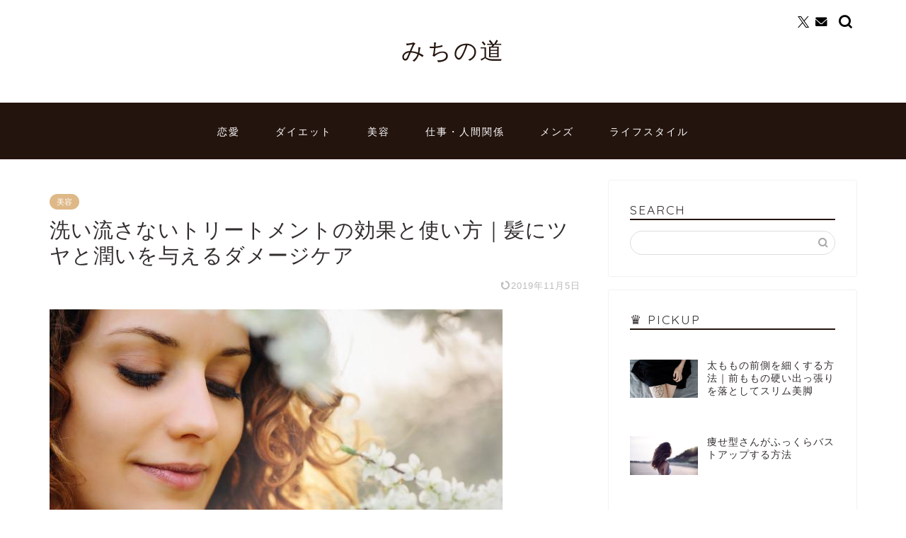

--- FILE ---
content_type: text/html; charset=UTF-8
request_url: https://danjyomichi.net/492
body_size: 27295
content:
<!DOCTYPE html><html lang="ja"><head prefix="og: http://ogp.me/ns# fb: http://ogp.me/ns/fb# article: http://ogp.me/ns/article#"><meta charset="utf-8"><meta http-equiv="X-UA-Compatible" content="IE=edge"><meta name="viewport" content="width=device-width, initial-scale=1"><meta property="og:type" content="blog"><meta property="og:title" content="洗い流さないトリートメントの効果と使い方｜髪にツヤと潤いを与えるダメージケア｜みちの道"><meta property="og:url" content="https://danjyomichi.net/492"><meta property="og:description" content="洗い流さないトリートメントの効果的な使い方 トリートメントには、「洗い流すタイプ」と「洗い流さないタイプ」があります。"><meta property="og:image" content="https://danjyomichi.net/wp-content/uploads/hatena/20180316/20180316144324.jpg"><meta property="og:site_name" content="みちの道"><meta property="fb:admins" content=""><meta name="twitter:card" content="summary_large_image"><meta name="twitter:site" content="danjomichiko"><meta name="description" itemprop="description" content="洗い流さないトリートメントの効果的な使い方 トリートメントには、「洗い流すタイプ」と「洗い流さないタイプ」があります。" ><link rel="canonical" href="https://danjyomichi.net/492"><title>洗い流さないトリートメントの効果と使い方｜髪にツヤと潤いを与えるダメージケア｜みちの道</title><meta name='robots' content='max-image-preview:large' /><style>img:is([sizes="auto" i], [sizes^="auto," i]) { contain-intrinsic-size: 3000px 1500px }</style><link rel='dns-prefetch' href='//cdnjs.cloudflare.com' /><link rel='dns-prefetch' href='//use.fontawesome.com' /><link rel="alternate" type="application/rss+xml" title="みちの道 &raquo; フィード" href="https://danjyomichi.net/feed" /> <script defer src="[data-uri]"></script> <!--noptimize--><script id="danjy-ready">
			window.advanced_ads_ready=function(e,a){a=a||"complete";var d=function(e){return"interactive"===a?"loading"!==e:"complete"===e};d(document.readyState)?e():document.addEventListener("readystatechange",(function(a){d(a.target.readyState)&&e()}),{once:"interactive"===a})},window.advanced_ads_ready_queue=window.advanced_ads_ready_queue||[];		</script>
		<!--/noptimize--><style id='wp-emoji-styles-inline-css' type='text/css'>img.wp-smiley, img.emoji {
		display: inline !important;
		border: none !important;
		box-shadow: none !important;
		height: 1em !important;
		width: 1em !important;
		margin: 0 0.07em !important;
		vertical-align: -0.1em !important;
		background: none !important;
		padding: 0 !important;
	}</style><link rel='stylesheet' id='wp-block-library-css' href='https://danjyomichi.net/wp-includes/css/dist/block-library/style.min.css?ver=6.8.3' type='text/css' media='all' /><style id='classic-theme-styles-inline-css' type='text/css'>/*! This file is auto-generated */
.wp-block-button__link{color:#fff;background-color:#32373c;border-radius:9999px;box-shadow:none;text-decoration:none;padding:calc(.667em + 2px) calc(1.333em + 2px);font-size:1.125em}.wp-block-file__button{background:#32373c;color:#fff;text-decoration:none}</style><style id='rinkerg-gutenberg-rinker-style-inline-css' type='text/css'>.wp-block-create-block-block{background-color:#21759b;color:#fff;padding:2px}</style><style id='global-styles-inline-css' type='text/css'>:root{--wp--preset--aspect-ratio--square: 1;--wp--preset--aspect-ratio--4-3: 4/3;--wp--preset--aspect-ratio--3-4: 3/4;--wp--preset--aspect-ratio--3-2: 3/2;--wp--preset--aspect-ratio--2-3: 2/3;--wp--preset--aspect-ratio--16-9: 16/9;--wp--preset--aspect-ratio--9-16: 9/16;--wp--preset--color--black: #000000;--wp--preset--color--cyan-bluish-gray: #abb8c3;--wp--preset--color--white: #ffffff;--wp--preset--color--pale-pink: #f78da7;--wp--preset--color--vivid-red: #cf2e2e;--wp--preset--color--luminous-vivid-orange: #ff6900;--wp--preset--color--luminous-vivid-amber: #fcb900;--wp--preset--color--light-green-cyan: #7bdcb5;--wp--preset--color--vivid-green-cyan: #00d084;--wp--preset--color--pale-cyan-blue: #8ed1fc;--wp--preset--color--vivid-cyan-blue: #0693e3;--wp--preset--color--vivid-purple: #9b51e0;--wp--preset--gradient--vivid-cyan-blue-to-vivid-purple: linear-gradient(135deg,rgba(6,147,227,1) 0%,rgb(155,81,224) 100%);--wp--preset--gradient--light-green-cyan-to-vivid-green-cyan: linear-gradient(135deg,rgb(122,220,180) 0%,rgb(0,208,130) 100%);--wp--preset--gradient--luminous-vivid-amber-to-luminous-vivid-orange: linear-gradient(135deg,rgba(252,185,0,1) 0%,rgba(255,105,0,1) 100%);--wp--preset--gradient--luminous-vivid-orange-to-vivid-red: linear-gradient(135deg,rgba(255,105,0,1) 0%,rgb(207,46,46) 100%);--wp--preset--gradient--very-light-gray-to-cyan-bluish-gray: linear-gradient(135deg,rgb(238,238,238) 0%,rgb(169,184,195) 100%);--wp--preset--gradient--cool-to-warm-spectrum: linear-gradient(135deg,rgb(74,234,220) 0%,rgb(151,120,209) 20%,rgb(207,42,186) 40%,rgb(238,44,130) 60%,rgb(251,105,98) 80%,rgb(254,248,76) 100%);--wp--preset--gradient--blush-light-purple: linear-gradient(135deg,rgb(255,206,236) 0%,rgb(152,150,240) 100%);--wp--preset--gradient--blush-bordeaux: linear-gradient(135deg,rgb(254,205,165) 0%,rgb(254,45,45) 50%,rgb(107,0,62) 100%);--wp--preset--gradient--luminous-dusk: linear-gradient(135deg,rgb(255,203,112) 0%,rgb(199,81,192) 50%,rgb(65,88,208) 100%);--wp--preset--gradient--pale-ocean: linear-gradient(135deg,rgb(255,245,203) 0%,rgb(182,227,212) 50%,rgb(51,167,181) 100%);--wp--preset--gradient--electric-grass: linear-gradient(135deg,rgb(202,248,128) 0%,rgb(113,206,126) 100%);--wp--preset--gradient--midnight: linear-gradient(135deg,rgb(2,3,129) 0%,rgb(40,116,252) 100%);--wp--preset--font-size--small: 13px;--wp--preset--font-size--medium: 20px;--wp--preset--font-size--large: 36px;--wp--preset--font-size--x-large: 42px;--wp--preset--spacing--20: 0.44rem;--wp--preset--spacing--30: 0.67rem;--wp--preset--spacing--40: 1rem;--wp--preset--spacing--50: 1.5rem;--wp--preset--spacing--60: 2.25rem;--wp--preset--spacing--70: 3.38rem;--wp--preset--spacing--80: 5.06rem;--wp--preset--shadow--natural: 6px 6px 9px rgba(0, 0, 0, 0.2);--wp--preset--shadow--deep: 12px 12px 50px rgba(0, 0, 0, 0.4);--wp--preset--shadow--sharp: 6px 6px 0px rgba(0, 0, 0, 0.2);--wp--preset--shadow--outlined: 6px 6px 0px -3px rgba(255, 255, 255, 1), 6px 6px rgba(0, 0, 0, 1);--wp--preset--shadow--crisp: 6px 6px 0px rgba(0, 0, 0, 1);}:where(.is-layout-flex){gap: 0.5em;}:where(.is-layout-grid){gap: 0.5em;}body .is-layout-flex{display: flex;}.is-layout-flex{flex-wrap: wrap;align-items: center;}.is-layout-flex > :is(*, div){margin: 0;}body .is-layout-grid{display: grid;}.is-layout-grid > :is(*, div){margin: 0;}:where(.wp-block-columns.is-layout-flex){gap: 2em;}:where(.wp-block-columns.is-layout-grid){gap: 2em;}:where(.wp-block-post-template.is-layout-flex){gap: 1.25em;}:where(.wp-block-post-template.is-layout-grid){gap: 1.25em;}.has-black-color{color: var(--wp--preset--color--black) !important;}.has-cyan-bluish-gray-color{color: var(--wp--preset--color--cyan-bluish-gray) !important;}.has-white-color{color: var(--wp--preset--color--white) !important;}.has-pale-pink-color{color: var(--wp--preset--color--pale-pink) !important;}.has-vivid-red-color{color: var(--wp--preset--color--vivid-red) !important;}.has-luminous-vivid-orange-color{color: var(--wp--preset--color--luminous-vivid-orange) !important;}.has-luminous-vivid-amber-color{color: var(--wp--preset--color--luminous-vivid-amber) !important;}.has-light-green-cyan-color{color: var(--wp--preset--color--light-green-cyan) !important;}.has-vivid-green-cyan-color{color: var(--wp--preset--color--vivid-green-cyan) !important;}.has-pale-cyan-blue-color{color: var(--wp--preset--color--pale-cyan-blue) !important;}.has-vivid-cyan-blue-color{color: var(--wp--preset--color--vivid-cyan-blue) !important;}.has-vivid-purple-color{color: var(--wp--preset--color--vivid-purple) !important;}.has-black-background-color{background-color: var(--wp--preset--color--black) !important;}.has-cyan-bluish-gray-background-color{background-color: var(--wp--preset--color--cyan-bluish-gray) !important;}.has-white-background-color{background-color: var(--wp--preset--color--white) !important;}.has-pale-pink-background-color{background-color: var(--wp--preset--color--pale-pink) !important;}.has-vivid-red-background-color{background-color: var(--wp--preset--color--vivid-red) !important;}.has-luminous-vivid-orange-background-color{background-color: var(--wp--preset--color--luminous-vivid-orange) !important;}.has-luminous-vivid-amber-background-color{background-color: var(--wp--preset--color--luminous-vivid-amber) !important;}.has-light-green-cyan-background-color{background-color: var(--wp--preset--color--light-green-cyan) !important;}.has-vivid-green-cyan-background-color{background-color: var(--wp--preset--color--vivid-green-cyan) !important;}.has-pale-cyan-blue-background-color{background-color: var(--wp--preset--color--pale-cyan-blue) !important;}.has-vivid-cyan-blue-background-color{background-color: var(--wp--preset--color--vivid-cyan-blue) !important;}.has-vivid-purple-background-color{background-color: var(--wp--preset--color--vivid-purple) !important;}.has-black-border-color{border-color: var(--wp--preset--color--black) !important;}.has-cyan-bluish-gray-border-color{border-color: var(--wp--preset--color--cyan-bluish-gray) !important;}.has-white-border-color{border-color: var(--wp--preset--color--white) !important;}.has-pale-pink-border-color{border-color: var(--wp--preset--color--pale-pink) !important;}.has-vivid-red-border-color{border-color: var(--wp--preset--color--vivid-red) !important;}.has-luminous-vivid-orange-border-color{border-color: var(--wp--preset--color--luminous-vivid-orange) !important;}.has-luminous-vivid-amber-border-color{border-color: var(--wp--preset--color--luminous-vivid-amber) !important;}.has-light-green-cyan-border-color{border-color: var(--wp--preset--color--light-green-cyan) !important;}.has-vivid-green-cyan-border-color{border-color: var(--wp--preset--color--vivid-green-cyan) !important;}.has-pale-cyan-blue-border-color{border-color: var(--wp--preset--color--pale-cyan-blue) !important;}.has-vivid-cyan-blue-border-color{border-color: var(--wp--preset--color--vivid-cyan-blue) !important;}.has-vivid-purple-border-color{border-color: var(--wp--preset--color--vivid-purple) !important;}.has-vivid-cyan-blue-to-vivid-purple-gradient-background{background: var(--wp--preset--gradient--vivid-cyan-blue-to-vivid-purple) !important;}.has-light-green-cyan-to-vivid-green-cyan-gradient-background{background: var(--wp--preset--gradient--light-green-cyan-to-vivid-green-cyan) !important;}.has-luminous-vivid-amber-to-luminous-vivid-orange-gradient-background{background: var(--wp--preset--gradient--luminous-vivid-amber-to-luminous-vivid-orange) !important;}.has-luminous-vivid-orange-to-vivid-red-gradient-background{background: var(--wp--preset--gradient--luminous-vivid-orange-to-vivid-red) !important;}.has-very-light-gray-to-cyan-bluish-gray-gradient-background{background: var(--wp--preset--gradient--very-light-gray-to-cyan-bluish-gray) !important;}.has-cool-to-warm-spectrum-gradient-background{background: var(--wp--preset--gradient--cool-to-warm-spectrum) !important;}.has-blush-light-purple-gradient-background{background: var(--wp--preset--gradient--blush-light-purple) !important;}.has-blush-bordeaux-gradient-background{background: var(--wp--preset--gradient--blush-bordeaux) !important;}.has-luminous-dusk-gradient-background{background: var(--wp--preset--gradient--luminous-dusk) !important;}.has-pale-ocean-gradient-background{background: var(--wp--preset--gradient--pale-ocean) !important;}.has-electric-grass-gradient-background{background: var(--wp--preset--gradient--electric-grass) !important;}.has-midnight-gradient-background{background: var(--wp--preset--gradient--midnight) !important;}.has-small-font-size{font-size: var(--wp--preset--font-size--small) !important;}.has-medium-font-size{font-size: var(--wp--preset--font-size--medium) !important;}.has-large-font-size{font-size: var(--wp--preset--font-size--large) !important;}.has-x-large-font-size{font-size: var(--wp--preset--font-size--x-large) !important;}
:where(.wp-block-post-template.is-layout-flex){gap: 1.25em;}:where(.wp-block-post-template.is-layout-grid){gap: 1.25em;}
:where(.wp-block-columns.is-layout-flex){gap: 2em;}:where(.wp-block-columns.is-layout-grid){gap: 2em;}
:root :where(.wp-block-pullquote){font-size: 1.5em;line-height: 1.6;}</style><link rel='stylesheet' id='contact-form-7-css' href='https://danjyomichi.net/wp-content/cache/autoptimize/autoptimize_single_64ac31699f5326cb3c76122498b76f66.php?ver=6.1' type='text/css' media='all' /><link rel='stylesheet' id='yyi_rinker_stylesheet-css' href='https://danjyomichi.net/wp-content/cache/autoptimize/autoptimize_single_bd255632a527e215427cf7ab279f7f75.php?v=1.11.1&#038;ver=6.8.3' type='text/css' media='all' /><link rel='stylesheet' id='parent-style-css' href='https://danjyomichi.net/wp-content/cache/autoptimize/autoptimize_single_f6700a95e645cedad2f9aecb5e41adb0.php?ver=6.8.3' type='text/css' media='all' /><link rel='stylesheet' id='theme-style-css' href='https://danjyomichi.net/wp-content/themes/jin-child/style.css?ver=6.8.3' type='text/css' media='all' /><link rel='stylesheet' id='fontawesome-style-css' href='https://use.fontawesome.com/releases/v5.6.3/css/all.css?ver=6.8.3' type='text/css' media='all' /><link rel='stylesheet' id='swiper-style-css' href='https://cdnjs.cloudflare.com/ajax/libs/Swiper/4.0.7/css/swiper.min.css?ver=6.8.3' type='text/css' media='all' /> <script type="text/javascript" src="https://danjyomichi.net/wp-includes/js/jquery/jquery.min.js?ver=3.7.1" id="jquery-core-js"></script> <script defer type="text/javascript" src="https://danjyomichi.net/wp-includes/js/jquery/jquery-migrate.min.js?ver=3.4.1" id="jquery-migrate-js"></script> <script defer type="text/javascript" src="https://danjyomichi.net/wp-content/cache/autoptimize/autoptimize_single_9efd56b72b4340d81698220fddc4813c.php?v=1.11.1" id="yyi_rinker_event_tracking_script-js"></script> <link rel="https://api.w.org/" href="https://danjyomichi.net/wp-json/" /><link rel="alternate" title="JSON" type="application/json" href="https://danjyomichi.net/wp-json/wp/v2/posts/492" /><link rel='shortlink' href='https://danjyomichi.net/?p=492' /><link rel="alternate" title="oEmbed (JSON)" type="application/json+oembed" href="https://danjyomichi.net/wp-json/oembed/1.0/embed?url=https%3A%2F%2Fdanjyomichi.net%2F492" /><link rel="alternate" title="oEmbed (XML)" type="text/xml+oembed" href="https://danjyomichi.net/wp-json/oembed/1.0/embed?url=https%3A%2F%2Fdanjyomichi.net%2F492&#038;format=xml" /><style>.yyi-rinker-images {
    display: flex;
    justify-content: center;
    align-items: center;
    position: relative;

}
div.yyi-rinker-image img.yyi-rinker-main-img.hidden {
    display: none;
}

.yyi-rinker-images-arrow {
    cursor: pointer;
    position: absolute;
    top: 50%;
    display: block;
    margin-top: -11px;
    opacity: 0.6;
    width: 22px;
}

.yyi-rinker-images-arrow-left{
    left: -10px;
}
.yyi-rinker-images-arrow-right{
    right: -10px;
}

.yyi-rinker-images-arrow-left.hidden {
    display: none;
}

.yyi-rinker-images-arrow-right.hidden {
    display: none;
}
div.yyi-rinker-contents.yyi-rinker-design-tate  div.yyi-rinker-box{
    flex-direction: column;
}

div.yyi-rinker-contents.yyi-rinker-design-slim div.yyi-rinker-box .yyi-rinker-links {
    flex-direction: column;
}

div.yyi-rinker-contents.yyi-rinker-design-slim div.yyi-rinker-info {
    width: 100%;
}

div.yyi-rinker-contents.yyi-rinker-design-slim .yyi-rinker-title {
    text-align: center;
}

div.yyi-rinker-contents.yyi-rinker-design-slim .yyi-rinker-links {
    text-align: center;
}
div.yyi-rinker-contents.yyi-rinker-design-slim .yyi-rinker-image {
    margin: auto;
}

div.yyi-rinker-contents.yyi-rinker-design-slim div.yyi-rinker-info ul.yyi-rinker-links li {
	align-self: stretch;
}
div.yyi-rinker-contents.yyi-rinker-design-slim div.yyi-rinker-box div.yyi-rinker-info {
	padding: 0;
}
div.yyi-rinker-contents.yyi-rinker-design-slim div.yyi-rinker-box {
	flex-direction: column;
	padding: 14px 5px 0;
}

.yyi-rinker-design-slim div.yyi-rinker-box div.yyi-rinker-info {
	text-align: center;
}

.yyi-rinker-design-slim div.price-box span.price {
	display: block;
}

div.yyi-rinker-contents.yyi-rinker-design-slim div.yyi-rinker-info div.yyi-rinker-title a{
	font-size:16px;
}

div.yyi-rinker-contents.yyi-rinker-design-slim ul.yyi-rinker-links li.amazonkindlelink:before,  div.yyi-rinker-contents.yyi-rinker-design-slim ul.yyi-rinker-links li.amazonlink:before,  div.yyi-rinker-contents.yyi-rinker-design-slim ul.yyi-rinker-links li.rakutenlink:before, div.yyi-rinker-contents.yyi-rinker-design-slim ul.yyi-rinker-links li.yahoolink:before, div.yyi-rinker-contents.yyi-rinker-design-slim ul.yyi-rinker-links li.mercarilink:before {
	font-size:12px;
}

div.yyi-rinker-contents.yyi-rinker-design-slim ul.yyi-rinker-links li a {
	font-size: 13px;
}
.entry-content ul.yyi-rinker-links li {
	padding: 0;
}

div.yyi-rinker-contents .yyi-rinker-attention.attention_desing_right_ribbon {
    width: 89px;
    height: 91px;
    position: absolute;
    top: -1px;
    right: -1px;
    left: auto;
    overflow: hidden;
}

div.yyi-rinker-contents .yyi-rinker-attention.attention_desing_right_ribbon span {
    display: inline-block;
    width: 146px;
    position: absolute;
    padding: 4px 0;
    left: -13px;
    top: 12px;
    text-align: center;
    font-size: 12px;
    line-height: 24px;
    -webkit-transform: rotate(45deg);
    transform: rotate(45deg);
    box-shadow: 0 1px 3px rgba(0, 0, 0, 0.2);
}

div.yyi-rinker-contents .yyi-rinker-attention.attention_desing_right_ribbon {
    background: none;
}
.yyi-rinker-attention.attention_desing_right_ribbon .yyi-rinker-attention-after,
.yyi-rinker-attention.attention_desing_right_ribbon .yyi-rinker-attention-before{
display:none;
}
div.yyi-rinker-use-right_ribbon div.yyi-rinker-title {
    margin-right: 2rem;
}</style><style type="text/css">#wrapper {
			background-color: #ffffff;
			background-image: url();
					}

		.related-entry-headline-text span:before,
		#comment-title span:before,
		#reply-title span:before {
			background-color: #24140e;
			border-color: #24140e !important;
		}

		#breadcrumb:after,
		#page-top a {
			background-color: #eee9e6;
		}

		footer {
			background-color: #eee9e6;
		}

		.footer-inner a,
		#copyright,
		#copyright-center {
			border-color: #24140e !important;
			color: #24140e !important;
		}

		#footer-widget-area {
			border-color: #24140e !important;
		}

		.page-top-footer a {
			color: #eee9e6 !important;
		}

		#breadcrumb ul li,
		#breadcrumb ul li a {
			color: #eee9e6 !important;
		}

		body,
		a,
		a:link,
		a:visited,
		.my-profile,
		.widgettitle,
		.tabBtn-mag label {
			color: #332e2e;
		}

		a:hover {
			color: #0044cc;
		}

		.widget_nav_menu ul>li>a:before,
		.widget_categories ul>li>a:before,
		.widget_pages ul>li>a:before,
		.widget_recent_entries ul>li>a:before,
		.widget_archive ul>li>a:before,
		.widget_archive form:after,
		.widget_categories form:after,
		.widget_nav_menu ul>li>ul.sub-menu>li>a:before,
		.widget_categories ul>li>.children>li>a:before,
		.widget_pages ul>li>.children>li>a:before,
		.widget_nav_menu ul>li>ul.sub-menu>li>ul.sub-menu li>a:before,
		.widget_categories ul>li>.children>li>.children li>a:before,
		.widget_pages ul>li>.children>li>.children li>a:before {
			color: #24140e;
		}

		.widget_nav_menu ul .sub-menu .sub-menu li a:before {
			background-color: #332e2e !important;
		}

		.d--labeling-act-border {
			border-color: rgba(51, 46, 46, 0.18);
		}

		.c--labeling-act.d--labeling-act-solid {
			background-color: rgba(51, 46, 46, 0.06);
		}

		.a--labeling-act {
			color: rgba(51, 46, 46, 0.6);
		}

		.a--labeling-small-act span {
			background-color: rgba(51, 46, 46, 0.21);
		}

		.c--labeling-act.d--labeling-act-strong {
			background-color: rgba(51, 46, 46, 0.045);
		}

		.d--labeling-act-strong .a--labeling-act {
			color: rgba(51, 46, 46, 0.75);
		}


		footer .footer-widget,
		footer .footer-widget a,
		footer .footer-widget ul li,
		.footer-widget.widget_nav_menu ul>li>a:before,
		.footer-widget.widget_categories ul>li>a:before,
		.footer-widget.widget_recent_entries ul>li>a:before,
		.footer-widget.widget_pages ul>li>a:before,
		.footer-widget.widget_archive ul>li>a:before,
		footer .widget_tag_cloud .tagcloud a:before {
			color: #24140e !important;
			border-color: #24140e !important;
		}

		footer .footer-widget .widgettitle {
			color: #24140e !important;
			border-color: #deb887 !important;
		}

		footer .widget_nav_menu ul .children .children li a:before,
		footer .widget_categories ul .children .children li a:before,
		footer .widget_nav_menu ul .sub-menu .sub-menu li a:before {
			background-color: #24140e !important;
		}

		#drawernav a:hover,
		.post-list-title,
		#prev-next p,
		#toc_container .toc_list li a {
			color: #332e2e !important;
		}

		#header-box {
			background-color: #ffffff;
		}

		@media (min-width: 768px) {

			#header-box .header-box10-bg:before,
			#header-box .header-box11-bg:before {
				border-radius: 2px;
			}
		}

		@media (min-width: 768px) {
			.top-image-meta {
				margin-top: calc(0px - 30px);
			}
		}

		@media (min-width: 1200px) {
			.top-image-meta {
				margin-top: calc(0px);
			}
		}

		.pickup-contents:before {
			background-color: #ffffff !important;
		}

		.main-image-text {
			color: #555555;
		}

		.main-image-text-sub {
			color: #555555;
		}

		@media (min-width: 481px) {
			#site-info {
				padding-top: 50px !important;
				padding-bottom: 50px !important;
			}
		}

		#site-info span a {
			color: #24140e !important;
		}

		#headmenu .headsns .line a svg {
			fill: #000000 !important;
		}

		#headmenu .headsns a,
		#headmenu {
			color: #000000 !important;
			border-color: #000000 !important;
		}

		.profile-follow .line-sns a svg {
			fill: #24140e !important;
		}

		.profile-follow .line-sns a:hover svg {
			fill: #deb887 !important;
		}

		.profile-follow a {
			color: #24140e !important;
			border-color: #24140e !important;
		}

		.profile-follow a:hover,
		#headmenu .headsns a:hover {
			color: #deb887 !important;
			border-color: #deb887 !important;
		}

		.search-box:hover {
			color: #deb887 !important;
			border-color: #deb887 !important;
		}

		#header #headmenu .headsns .line a:hover svg {
			fill: #deb887 !important;
		}

		.cps-icon-bar,
		#navtoggle:checked+.sp-menu-open .cps-icon-bar {
			background-color: #24140e;
		}

		#nav-container {
			background-color: #24140e;
		}

		.menu-box .menu-item svg {
			fill: #ffffff;
		}

		#drawernav ul.menu-box>li>a,
		#drawernav2 ul.menu-box>li>a,
		#drawernav3 ul.menu-box>li>a,
		#drawernav4 ul.menu-box>li>a,
		#drawernav5 ul.menu-box>li>a,
		#drawernav ul.menu-box>li.menu-item-has-children:after,
		#drawernav2 ul.menu-box>li.menu-item-has-children:after,
		#drawernav3 ul.menu-box>li.menu-item-has-children:after,
		#drawernav4 ul.menu-box>li.menu-item-has-children:after,
		#drawernav5 ul.menu-box>li.menu-item-has-children:after {
			color: #ffffff !important;
		}

		#drawernav ul.menu-box li a,
		#drawernav2 ul.menu-box li a,
		#drawernav3 ul.menu-box li a,
		#drawernav4 ul.menu-box li a,
		#drawernav5 ul.menu-box li a {
			font-size: 14px !important;
		}

		#drawernav3 ul.menu-box>li {
			color: #332e2e !important;
		}

		#drawernav4 .menu-box>.menu-item>a:after,
		#drawernav3 .menu-box>.menu-item>a:after,
		#drawernav .menu-box>.menu-item>a:after {
			background-color: #ffffff !important;
		}

		#drawernav2 .menu-box>.menu-item:hover,
		#drawernav5 .menu-box>.menu-item:hover {
			border-top-color: #24140e !important;
		}

		.cps-info-bar a {
			background-color: #ffcd44 !important;
		}

		@media (min-width: 768px) {
			.post-list-mag .post-list-item:not(:nth-child(2n)) {
				margin-right: 2.6%;
			}
		}

		@media (min-width: 768px) {

			#tab-1:checked~.tabBtn-mag li [for="tab-1"]:after,
			#tab-2:checked~.tabBtn-mag li [for="tab-2"]:after,
			#tab-3:checked~.tabBtn-mag li [for="tab-3"]:after,
			#tab-4:checked~.tabBtn-mag li [for="tab-4"]:after {
				border-top-color: #24140e !important;
			}

			.tabBtn-mag label {
				border-bottom-color: #24140e !important;
			}
		}

		#tab-1:checked~.tabBtn-mag li [for="tab-1"],
		#tab-2:checked~.tabBtn-mag li [for="tab-2"],
		#tab-3:checked~.tabBtn-mag li [for="tab-3"],
		#tab-4:checked~.tabBtn-mag li [for="tab-4"],
		#prev-next a.next:after,
		#prev-next a.prev:after,
		.more-cat-button a:hover span:before {
			background-color: #24140e !important;
		}


		.swiper-slide .post-list-cat,
		.post-list-mag .post-list-cat,
		.post-list-mag3col .post-list-cat,
		.post-list-mag-sp1col .post-list-cat,
		.swiper-pagination-bullet-active,
		.pickup-cat,
		.post-list .post-list-cat,
		#breadcrumb .bcHome a:hover span:before,
		.popular-item:nth-child(1) .pop-num,
		.popular-item:nth-child(2) .pop-num,
		.popular-item:nth-child(3) .pop-num {
			background-color: #deb887 !important;
		}

		.sidebar-btn a,
		.profile-sns-menu {
			background-color: #deb887 !important;
		}

		.sp-sns-menu a,
		.pickup-contents-box a:hover .pickup-title {
			border-color: #24140e !important;
			color: #24140e !important;
		}

		.pro-line svg {
			fill: #24140e !important;
		}

		.cps-post-cat a,
		.meta-cat,
		.popular-cat {
			background-color: #deb887 !important;
			border-color: #deb887 !important;
		}

		.tagicon,
		.tag-box a,
		#toc_container .toc_list>li,
		#toc_container .toc_title {
			color: #24140e !important;
		}

		.widget_tag_cloud a::before {
			color: #332e2e !important;
		}

		.tag-box a,
		#toc_container:before {
			border-color: #24140e !important;
		}

		.cps-post-cat a:hover {
			color: #0044cc !important;
		}

		.pagination li:not([class*="current"]) a:hover,
		.widget_tag_cloud a:hover {
			background-color: #24140e !important;
		}

		.pagination li:not([class*="current"]) a:hover {
			opacity: 0.5 !important;
		}

		.pagination li.current a {
			background-color: #24140e !important;
			border-color: #24140e !important;
		}

		.nextpage a:hover span {
			color: #24140e !important;
			border-color: #24140e !important;
		}

		.cta-content:before {
			background-color: #393542 !important;
		}

		.cta-text,
		.info-title {
			color: #ffffff !important;
		}

		#footer-widget-area.footer_style1 .widgettitle {
			border-color: #deb887 !important;
		}

		.sidebar_style1 .widgettitle,
		.sidebar_style5 .widgettitle {
			border-color: #24140e !important;
		}

		.sidebar_style2 .widgettitle,
		.sidebar_style4 .widgettitle,
		.sidebar_style6 .widgettitle,
		#home-bottom-widget .widgettitle,
		#home-top-widget .widgettitle,
		#post-bottom-widget .widgettitle,
		#post-top-widget .widgettitle {
			background-color: #24140e !important;
		}

		#home-bottom-widget .widget_search .search-box input[type="submit"],
		#home-top-widget .widget_search .search-box input[type="submit"],
		#post-bottom-widget .widget_search .search-box input[type="submit"],
		#post-top-widget .widget_search .search-box input[type="submit"] {
			background-color: #deb887 !important;
		}

		.tn-logo-size {
			font-size: 240% !important;
		}

		@media (min-width: 481px) {
			.tn-logo-size img {
				width: calc(240%*0.5) !important;
			}
		}

		@media (min-width: 768px) {
			.tn-logo-size img {
				width: calc(240%*2.2) !important;
			}
		}

		@media (min-width: 1200px) {
			.tn-logo-size img {
				width: 240% !important;
			}
		}

		.sp-logo-size {
			font-size: 120% !important;
		}

		.sp-logo-size img {
			width: 120% !important;
		}

		.cps-post-main ul>li:before,
		.cps-post-main ol>li:before {
			background-color: #deb887 !important;
		}

		.profile-card .profile-title {
			background-color: #24140e !important;
		}

		.profile-card {
			border-color: #24140e !important;
		}

		.cps-post-main a {
			color: #0044cc;
		}

		.cps-post-main .marker {
			background: -webkit-linear-gradient(transparent 80%, #ffad90 0%);
			background: linear-gradient(transparent 80%, #ffad90 0%);
		}

		.cps-post-main .marker2 {
			background: -webkit-linear-gradient(transparent 0%, #e2e2e2 0%);
			background: linear-gradient(transparent 0%, #e2e2e2 0%);
		}

		.cps-post-main .jic-sc {
			color: #e9546b;
		}


		.simple-box1 {
			border-color: #ef9b9b !important;
		}

		.simple-box2 {
			border-color: #f2bf7d !important;
		}

		.simple-box3 {
			border-color: #b5e28a !important;
		}

		.simple-box4 {
			border-color: #7badd8 !important;
		}

		.simple-box4:before {
			background-color: #7badd8;
		}

		.simple-box5 {
			border-color: #e896c7 !important;
		}

		.simple-box5:before {
			background-color: #e896c7;
		}

		.simple-box6 {
			background-color: #fef9ed !important;
		}

		.simple-box7 {
			border-color: #def1f9 !important;
		}

		.simple-box7:before {
			background-color: #def1f9 !important;
		}

		.simple-box8 {
			border-color: #96ddc1 !important;
		}

		.simple-box8:before {
			background-color: #96ddc1 !important;
		}

		.simple-box9:before {
			background-color: #e1c0e8 !important;
		}

		.simple-box9:after {
			border-color: #e1c0e8 #e1c0e8 #ffffff #ffffff !important;
		}

		.kaisetsu-box1:before,
		.kaisetsu-box1-title {
			background-color: #ffb49e !important;
		}

		.kaisetsu-box2 {
			border-color: #9acc1e !important;
		}

		.kaisetsu-box2-title {
			background-color: #9acc1e !important;
		}

		.kaisetsu-box4 {
			border-color: #ea91a9 !important;
		}

		.kaisetsu-box4-title {
			background-color: #ea91a9 !important;
		}

		.kaisetsu-box5:before {
			background-color: #57b3ba !important;
		}

		.kaisetsu-box5-title {
			background-color: #57b3ba !important;
		}

		.concept-box1 {
			border-color: #85db8f !important;
		}

		.concept-box1:after {
			background-color: #85db8f !important;
		}

		.concept-box1:before {
			content: "ポイント" !important;
			color: #85db8f !important;
		}

		.concept-box2 {
			border-color: #f7cf6a !important;
		}

		.concept-box2:after {
			background-color: #f7cf6a !important;
		}

		.concept-box2:before {
			content: "注意点" !important;
			color: #f7cf6a !important;
		}

		.concept-box3 {
			border-color: #86cee8 !important;
		}

		.concept-box3:after {
			background-color: #86cee8 !important;
		}

		.concept-box3:before {
			content: "良い例" !important;
			color: #86cee8 !important;
		}

		.concept-box4 {
			border-color: #ed8989 !important;
		}

		.concept-box4:after {
			background-color: #ed8989 !important;
		}

		.concept-box4:before {
			content: "悪い例" !important;
			color: #ed8989 !important;
		}

		.concept-box5 {
			border-color: #9e9e9e !important;
		}

		.concept-box5:after {
			background-color: #9e9e9e !important;
		}

		.concept-box5:before {
			content: "あわせて読みたい" !important;
			color: #9e9e9e !important;
		}

		.concept-box6 {
			border-color: #8eaced !important;
		}

		.concept-box6:after {
			background-color: #8eaced !important;
		}

		.concept-box6:before {
			content: "メモ" !important;
			color: #8eaced !important;
		}

		.innerlink-box1,
		.blog-card {
			border-color: #9acc1e !important;
		}

		.innerlink-box1-title {
			background-color: #9acc1e !important;
			border-color: #9acc1e !important;
		}

		.innerlink-box1:before,
		.blog-card-hl-box {
			background-color: #9acc1e !important;
		}

		.concept-box1:before,
		.concept-box2:before,
		.concept-box3:before,
		.concept-box4:before,
		.concept-box5:before,
		.concept-box6:before {
			background-color: #ffffff;
			background-image: url();
		}

		.concept-box1:after,
		.concept-box2:after,
		.concept-box3:after,
		.concept-box4:after,
		.concept-box5:after,
		.concept-box6:after {
			border-color: #ffffff;
			border-image: url() 27 23 / 50px 30px / 1rem round space0 / 5px 5px;
		}

		.jin-ac-box01-title::after {
			color: #24140e;
		}

		.color-button01 a,
		.color-button01 a:hover,
		.color-button01:before {
			background-color: #9acc1e !important;
		}

		.top-image-btn-color a,
		.top-image-btn-color a:hover,
		.top-image-btn-color:before {
			background-color: #ffcd44 !important;
		}

		.color-button02 a,
		.color-button02 a:hover,
		.color-button02:before {
			background-color: #e22255 !important;
		}

		.color-button01-big a,
		.color-button01-big a:hover,
		.color-button01-big:before {
			background-color: #e22255 !important;
		}

		.color-button01-big a,
		.color-button01-big:before {
			border-radius: 5px !important;
		}

		.color-button01-big a {
			padding-top: 20px !important;
			padding-bottom: 20px !important;
		}

		.color-button02-big a,
		.color-button02-big a:hover,
		.color-button02-big:before {
			background-color: #e25178 !important;
		}

		.color-button02-big a,
		.color-button02-big:before {
			border-radius: 40px !important;
		}

		.color-button02-big a {
			padding-top: 20px !important;
			padding-bottom: 20px !important;
		}

		.color-button01-big {
			width: 75% !important;
		}

		.color-button02-big {
			width: 75% !important;
		}

		.top-image-btn-color:before,
		.color-button01:before,
		.color-button02:before,
		.color-button01-big:before,
		.color-button02-big:before {
			bottom: -1px;
			left: -1px;
			width: 100%;
			height: 100%;
			border-radius: 6px;
			box-shadow: 0px 1px 5px 0px rgba(0, 0, 0, 0.25);
			-webkit-transition: all .4s;
			transition: all .4s;
		}

		.top-image-btn-color a:hover,
		.color-button01 a:hover,
		.color-button02 a:hover,
		.color-button01-big a:hover,
		.color-button02-big a:hover {
			-webkit-transform: translateY(2px);
			transform: translateY(2px);
			-webkit-filter: brightness(0.95);
			filter: brightness(0.95);
		}

		.top-image-btn-color:hover:before,
		.color-button01:hover:before,
		.color-button02:hover:before,
		.color-button01-big:hover:before,
		.color-button02-big:hover:before {
			-webkit-transform: translateY(2px);
			transform: translateY(2px);
			box-shadow: none !important;
		}

		.h2-style01 h2,
		.h2-style02 h2:before,
		.h2-style03 h2,
		.h2-style04 h2:before,
		.h2-style05 h2,
		.h2-style07 h2:before,
		.h2-style07 h2:after,
		.h3-style03 h3:before,
		.h3-style02 h3:before,
		.h3-style05 h3:before,
		.h3-style07 h3:before,
		.h2-style08 h2:after,
		.h2-style10 h2:before,
		.h2-style10 h2:after,
		.h3-style02 h3:after,
		.h4-style02 h4:before {
			background-color: #24140e !important;
		}

		.h3-style01 h3,
		.h3-style04 h3,
		.h3-style05 h3,
		.h3-style06 h3,
		.h4-style01 h4,
		.h2-style02 h2,
		.h2-style08 h2,
		.h2-style08 h2:before,
		.h2-style09 h2,
		.h4-style03 h4 {
			border-color: #24140e !important;
		}

		.h2-style05 h2:before {
			border-top-color: #24140e !important;
		}

		.h2-style06 h2:before,
		.sidebar_style3 .widgettitle:after {
			background-image: linear-gradient(-45deg,
					transparent 25%,
					#24140e 25%,
					#24140e 50%,
					transparent 50%,
					transparent 75%,
					#24140e 75%,
					#24140e);
		}

		.jin-h2-icons.h2-style02 h2 .jic:before,
		.jin-h2-icons.h2-style04 h2 .jic:before,
		.jin-h2-icons.h2-style06 h2 .jic:before,
		.jin-h2-icons.h2-style07 h2 .jic:before,
		.jin-h2-icons.h2-style08 h2 .jic:before,
		.jin-h2-icons.h2-style09 h2 .jic:before,
		.jin-h2-icons.h2-style10 h2 .jic:before,
		.jin-h3-icons.h3-style01 h3 .jic:before,
		.jin-h3-icons.h3-style02 h3 .jic:before,
		.jin-h3-icons.h3-style03 h3 .jic:before,
		.jin-h3-icons.h3-style04 h3 .jic:before,
		.jin-h3-icons.h3-style05 h3 .jic:before,
		.jin-h3-icons.h3-style06 h3 .jic:before,
		.jin-h3-icons.h3-style07 h3 .jic:before,
		.jin-h4-icons.h4-style01 h4 .jic:before,
		.jin-h4-icons.h4-style02 h4 .jic:before,
		.jin-h4-icons.h4-style03 h4 .jic:before,
		.jin-h4-icons.h4-style04 h4 .jic:before {
			color: #24140e;
		}

		@media all and (-ms-high-contrast:none) {

			*::-ms-backdrop,
			.color-button01:before,
			.color-button02:before,
			.color-button01-big:before,
			.color-button02-big:before {
				background-color: #595857 !important;
			}
		}

		.jin-lp-h2 h2,
		.jin-lp-h2 h2 {
			background-color: transparent !important;
			border-color: transparent !important;
			color: #332e2e !important;
		}

		.jincolumn-h3style2 {
			border-color: #24140e !important;
		}

		.jinlph2-style1 h2:first-letter {
			color: #24140e !important;
		}

		.jinlph2-style2 h2,
		.jinlph2-style3 h2 {
			border-color: #24140e !important;
		}

		.jin-photo-title .jin-fusen1-down,
		.jin-photo-title .jin-fusen1-even,
		.jin-photo-title .jin-fusen1-up {
			border-left-color: #24140e;
		}

		.jin-photo-title .jin-fusen2,
		.jin-photo-title .jin-fusen3 {
			background-color: #24140e;
		}

		.jin-photo-title .jin-fusen2:before,
		.jin-photo-title .jin-fusen3:before {
			border-top-color: #24140e;
		}

		.has-huge-font-size {
			font-size: 42px !important;
		}

		.has-large-font-size {
			font-size: 36px !important;
		}

		.has-medium-font-size {
			font-size: 20px !important;
		}

		.has-normal-font-size {
			font-size: 16px !important;
		}

		.has-small-font-size {
			font-size: 13px !important;
		}</style><style type="text/css">/*<!-- rtoc -->*/
		.rtoc-mokuji-content {
			background-color: #ffffff;
		}

		.rtoc-mokuji-content.frame1 {
			border: 1px solid #24140e;
		}

		.rtoc-mokuji-content #rtoc-mokuji-title {
			color: #24140e;
		}

		.rtoc-mokuji-content .rtoc-mokuji li>a {
			color: #332e2e;
		}

		.rtoc-mokuji-content .mokuji_ul.level-1>.rtoc-item::before {
			background-color: #24140e !important;
		}

		.rtoc-mokuji-content .mokuji_ul.level-2>.rtoc-item::before {
			background-color: #24140e !important;
		}

		.rtoc-mokuji-content.frame2::before,
		.rtoc-mokuji-content.frame3,
		.rtoc-mokuji-content.frame4,
		.rtoc-mokuji-content.frame5 {
			border-color: #24140e !important;
		}

		.rtoc-mokuji-content.frame5::before,
		.rtoc-mokuji-content.frame5::after {
			background-color: #24140e;
		}

		.widget_block #rtoc-mokuji-widget-wrapper .rtoc-mokuji.level-1 .rtoc-item.rtoc-current:after,
		.widget #rtoc-mokuji-widget-wrapper .rtoc-mokuji.level-1 .rtoc-item.rtoc-current:after,
		#scrollad #rtoc-mokuji-widget-wrapper .rtoc-mokuji.level-1 .rtoc-item.rtoc-current:after,
		#sideBarTracking #rtoc-mokuji-widget-wrapper .rtoc-mokuji.level-1 .rtoc-item.rtoc-current:after {
			background-color: #24140e !important;
		}

		.cls-1,
		.cls-2 {
			stroke: #24140e;
		}

		.rtoc-mokuji-content .decimal_ol.level-2>.rtoc-item::before,
		.rtoc-mokuji-content .mokuji_ol.level-2>.rtoc-item::before,
		.rtoc-mokuji-content .decimal_ol.level-2>.rtoc-item::after,
		.rtoc-mokuji-content .decimal_ol.level-2>.rtoc-item::after {
			color: #24140e;
			background-color: #24140e;
		}

		.rtoc-mokuji-content .rtoc-mokuji.level-1>.rtoc-item::before {
			color: #24140e;
		}

		.rtoc-mokuji-content .decimal_ol>.rtoc-item::after {
			background-color: #24140e;
		}

		.rtoc-mokuji-content .decimal_ol>.rtoc-item::before {
			color: #24140e;
		}

		/*rtoc_return*/
		#rtoc_return a::before {
			background-image: url(https://danjyomichi.net/wp-content/plugins/rich-table-of-content/include/../img/rtoc_return.png);
		}

		#rtoc_return a {
			background-color: #24140e !important;
		}

		/* アクセントポイント */
		.rtoc-mokuji-content .level-1>.rtoc-item #rtocAC.accent-point::after {
			background-color: #24140e;
		}

		.rtoc-mokuji-content .level-2>.rtoc-item #rtocAC.accent-point::after {
			background-color: #24140e;
		}
		.rtoc-mokuji-content.frame6,
		.rtoc-mokuji-content.frame7::before,
		.rtoc-mokuji-content.frame8::before {
			border-color: #24140e;
		}

		.rtoc-mokuji-content.frame6 #rtoc-mokuji-title,
		.rtoc-mokuji-content.frame7 #rtoc-mokuji-title::after {
			background-color: #24140e;
		}

		#rtoc-mokuji-wrapper.rtoc-mokuji-content.rtoc_h2_timeline .mokuji_ol.level-1>.rtoc-item::after,
		#rtoc-mokuji-wrapper.rtoc-mokuji-content.rtoc_h2_timeline .level-1.decimal_ol>.rtoc-item::after,
		#rtoc-mokuji-wrapper.rtoc-mokuji-content.rtoc_h3_timeline .mokuji_ol.level-2>.rtoc-item::after,
		#rtoc-mokuji-wrapper.rtoc-mokuji-content.rtoc_h3_timeline .mokuji_ol.level-2>.rtoc-item::after,
		.rtoc-mokuji-content.frame7 #rtoc-mokuji-title span::after {
			background-color: #24140e;
		}

		.widget #rtoc-mokuji-wrapper.rtoc-mokuji-content.frame6 #rtoc-mokuji-title {
			color: #24140e;
			background-color: #ffffff;
		}</style><style type="text/css">.rtoc-mokuji-content #rtoc-mokuji-title {
					color: #24140e;
				}

				.rtoc-mokuji-content.frame2::before,
				.rtoc-mokuji-content.frame3,
				.rtoc-mokuji-content.frame4,
				.rtoc-mokuji-content.frame5 {
					border-color: #24140e;
				}

				.rtoc-mokuji-content .decimal_ol>.rtoc-item::before,
				.rtoc-mokuji-content .decimal_ol.level-2>.rtoc-item::before,
				.rtoc-mokuji-content .mokuji_ol>.rtoc-item::before {
					color: #24140e;
				}

				.rtoc-mokuji-content .decimal_ol>.rtoc-item::after,
				.rtoc-mokuji-content .decimal_ol>.rtoc-item::after,
				.rtoc-mokuji-content .mokuji_ul.level-1>.rtoc-item::before,
				.rtoc-mokuji-content .mokuji_ul.level-2>.rtoc-item::before {
					background-color: #24140e !important;
				}</style><link rel="icon" href="https://danjyomichi.net/wp-content/uploads/cropped-夢-32x32.jpg" sizes="32x32" /><link rel="icon" href="https://danjyomichi.net/wp-content/uploads/cropped-夢-192x192.jpg" sizes="192x192" /><link rel="apple-touch-icon" href="https://danjyomichi.net/wp-content/uploads/cropped-夢-180x180.jpg" /><meta name="msapplication-TileImage" content="https://danjyomichi.net/wp-content/uploads/cropped-夢-270x270.jpg" /><style type="text/css" id="wp-custom-css">.wpp-list li {
  margin-bottom: 15px;
}

/** 人気記事のアイキャッチ内に順位番号を表示 */
body{
  counter-reset: rank_number;  
}
.wpp_thumb_wrapper{
  position: relative;
}
.wpp_thumb_wrapper:after{
  counter-increment: rank_number;
  content: counter(rank_number);
  display: block;
  position: absolute;
  left: 0;
  width: 20px;
  height: 20px;
  background: rgba(50, 50, 50, 0.8);
  color: white;
  font-size: 14px;
  text-align: center;
 border-radius: 20px;
}

/*スマホタイトル文字太く*/
@media (max-width: 767px){
.cps-post-title{
	 font-weight: 600!important;/*数字が大きいほど太く*/
}}
/*改行幅の調整*/
.cps-post-main p {
padding-bottom: 1.5em;/*改行後の余白の幅*/
line-height: 1.7em;/*行間*/
}
/*箇条書きの行間*/
ul li {
  padding-top:17px;
  padding-bottom:17px;
}
ol li {
  padding-top:17px;
  padding-bottom:17px;
}

/* ------------------------------------- */
/*          Rinker カスタマイズ          */
/* ------------------------------------- */
/*全体の枠線*/
div.yyi-rinker-contents {
  border:double #CCC;
}
/*商品の画像縦中央*/
div.yyi-rinker-contents div.yyi-rinker-image {
	align-items: center;
	padding: 5px;
}
/*ボタンの幅を統一*/
div.yyi-rinker-contents ul.yyi-rinker-links li {
    width: 46%;
    padding: 0;
    margin: .4em;/*ボタンとボタンの隙間*/
}
/*ボタンの高さとテキストを中央揃え*/
div.yyi-rinker-contents ul.yyi-rinker-links li a {
    height: 2.8em;/*ボタンの高さ*/
    line-height: 2.8em;/*テキストを縦中央揃え（heightと同じ値に）*/
    padding: 0;
    text-align: center;/*テキストを横中央揃え*/
}
/*ボタンの枠線*/
div.yyi-rinker-contents ul.yyi-rinker-links li.amazonlink {border:solid 2px #ffb92e;border-radius: 2px;}
div.yyi-rinker-contents ul.yyi-rinker-links li.rakutenlink {border:solid 2px #fb7979;border-radius: 2px;}
div.yyi-rinker-contents ul.yyi-rinker-links li.yahoolink {display: block; margin:0;}
/*マウスオーバー時薄くしない*/
div.yyi-rinker-contents ul.yyi-rinker-links li a:hover {opacity: 1;}
/*マウスオーバー時ボタンの色と枠線*/
div.yyi-rinker-contents ul.yyi-rinker-links li.amazonlink:hover {background:#fff;border:solid 2px #f6a306;}
div.yyi-rinker-contents ul.yyi-rinker-links li.rakutenlink:hover {background:#fff;border:solid 2px #cf4944;}
div.yyi-rinker-contents ul.yyi-rinker-links li.yahoolink:hover {background:#fff;border:solid 2px #51a7e8;}
/*マウスオーバー時ボタンの文言色*/
div.yyi-rinker-contents ul.yyi-rinker-links li.amazonlink a:hover {color:#f6a306;}
div.yyi-rinker-contents ul.yyi-rinker-links li.rakutenlink a:hover {color:#cf4944;}
div.yyi-rinker-contents ul.yyi-rinker-links li.yahoolink a:hover {color:#51a7e8;}
/*値段*/
div.yyi-rinker-contents div.yyi-rinker-detail .price-box .price {
    font-size: 1.2em;
    letter-spacing: 0.05em;
    margin-right: .5em;
}
 
/*画面サイズ501-1070px*/
@media screen and (min-width: 501px) and (max-width: 1070px){
/*ボタンの幅調整*/
div.yyi-rinker-contents ul.yyi-rinker-links li {width: 100%;}
}
/*画面サイズ500px以下*/
@media screen and (max-width: 500px){
/*1カラムに変更*/
div.yyi-rinker-contents div.yyi-rinker-box {display: block;}
/*画像横中央揃え*/
div.yyi-rinker-contents div.yyi-rinker-image {width: auto;}
/*商品名、ボタン調整*/
div.yyi-rinker-contents div.yyi-rinker-info {width: calc(100% - 10px);}
div.yyi-rinker-contents div.yyi-rinker-detail .price-box .price {display: block;}
div.yyi-rinker-contents ul.yyi-rinker-links li {width: 100%;}
body div.yyi-rinker-contents ul.yyi-rinker-links li a {padding: 0;}
}
/* ------------------------------------- */
/*          Rinker ここまで          */
/* ------------------------------------- */</style><link href="https://danjyomichi.net/wp-content/cache/autoptimize/autoptimize_single_e6ea0dc37c79f3c996ad7b049a069cdf.php" rel="stylesheet" /><meta name="google-site-verification" content="XiVtwJQ4DCR7nO37meQxHRAvBqylEWZTbWobSskQhpQ" />  <script defer src="https://www.googletagmanager.com/gtag/js?id=UA-74787484-1"></script> <script defer src="[data-uri]"></script> <meta name="msvalidate.01" content="5BC61D4CCBA48929DE0590EC1A792E4A" /></head><body class="wp-singular post-template-default single single-post postid-492 single-format-standard wp-theme-jin wp-child-theme-jin-child aa-prefix-danjy-" id="nofont-style"><div id="wrapper"><div id="scroll-content" class="animate-off"><div id="header-box" class="tn_on header-box animate-off"><div id="header" class="header-type2 header animate-off"><div id="site-info" class="ef"> <span class="tn-logo-size"><a href='https://danjyomichi.net/' title='みちの道' rel='home'>みちの道</a></span></div><div id="headmenu"> <span class="headsns tn_sns_on"> <span class="twitter"><a href="https://x.com/danjomichiko"><i class="jic-type jin-ifont-twitter" aria-hidden="true"></i></a></span> <span class="jin-contact"> <a href="https://danjyomichi.net/%e3%81%8a%e5%95%8f%e5%90%88%e3%81%9b"><i class="jic-type jin-ifont-mail" aria-hidden="true"></i></a> </span> </span> <span class="headsearch tn_search_on"><form class="search-box" role="search" method="get" id="searchform" action="https://danjyomichi.net/"> <input type="search" placeholder="" class="text search-text" value="" name="s" id="s"> <input type="submit" id="searchsubmit" value="&#xe931;"></form> </span></div></div></div><div id="nav-container" class="header-style3-animate animate-off"><div id="drawernav" class="ef"><nav class="fixed-content"><ul class="menu-box"><li class="menu-item menu-item-type-taxonomy menu-item-object-category menu-item-4830"><a href="https://danjyomichi.net/category/love">恋愛</a></li><li class="menu-item menu-item-type-taxonomy menu-item-object-category menu-item-4824"><a href="https://danjyomichi.net/category/%e3%83%80%e3%82%a4%e3%82%a8%e3%83%83%e3%83%88">ダイエット</a></li><li class="menu-item menu-item-type-taxonomy menu-item-object-category current-post-ancestor current-menu-parent current-post-parent menu-item-4833"><a href="https://danjyomichi.net/category/beauty">美容</a></li><li class="menu-item menu-item-type-taxonomy menu-item-object-category menu-item-4827"><a href="https://danjyomichi.net/category/%e4%bb%95%e4%ba%8b%e3%83%bb%e4%ba%ba%e9%96%93%e9%96%a2%e4%bf%82">仕事・人間関係</a></li><li class="menu-item menu-item-type-taxonomy menu-item-object-category menu-item-5528"><a href="https://danjyomichi.net/category/mens">メンズ</a></li><li class="menu-item menu-item-type-taxonomy menu-item-object-category menu-item-5573"><a href="https://danjyomichi.net/category/lifestyle">ライフスタイル</a></li></ul></nav></div></div><div class="clearfix"></div><div id="contents"><main id="main-contents" class="main-contents article_style2 animate-off" itemprop="mainContentOfPage"><section class="cps-post-box hentry"><article class="cps-post"><header class="cps-post-header"> <span class="cps-post-cat category-beauty" itemprop="keywords"><a href="https://danjyomichi.net/category/beauty" style="background-color:!important;">美容</a></span><h1 class="cps-post-title entry-title" itemprop="headline">洗い流さないトリートメントの効果と使い方｜髪にツヤと潤いを与えるダメージケア</h1><div class="cps-post-meta vcard"> <span class="writer fn" itemprop="author" itemscope itemtype="https://schema.org/Person"><span itemprop="name">m-danjyo</span></span> <span class="cps-post-date-box"> <span class="cps-post-date"><time class="entry-date date published updated" datetime="2019-11-05T12:42:19+09:00"><i class="jic jin-ifont-reload" aria-hidden="true"></i>&nbsp;2019年11月5日</time></span> </span></div></header><div class="cps-post-main-box"><div class="cps-post-main    h2-style07 h3-style02 h4-style04 entry-content m-size s-size-sp" itemprop="articleBody"><div class="clearfix"></div> <img decoding="async" class="lazy lazy-hidden hatena-fotolife" title="f:id:m-danjyo:20180316144324j:plain" src="[data-uri]" data-lazy-type="image" data-lazy-src="https://danjyomichi.net/wp-content/uploads/hatena/20180316/20180316144324.jpg" alt="f:id:m-danjyo:20180316144324j:plain" /><noscript><img decoding="async" class="hatena-fotolife" title="f:id:m-danjyo:20180316144324j:plain" src="https://danjyomichi.net/wp-content/uploads/hatena/20180316/20180316144324.jpg" alt="f:id:m-danjyo:20180316144324j:plain" /></noscript><p><span style="font-size: 150%; "><strong>洗い流さないトリートメントの効果的な使い方</strong></span></p><p>トリートメントには、「洗い流すタイプ」と「洗い流さないタイプ」があります。</p><p>髪のダメージを修復する効果が高く、時間をかけずにヘアケアできる「洗い流さないトリートメント」が注目を集めています。</p><p>でも、洗い流さないトリートメントにも、いろいろな種類があり、使い方や効果がそれぞれ違います。</p><p>髪質や使い心地など、あなたに合ったトリートメントを選ぶことで、髪の内部からダメージを補修し、うるおいある艶髪をキープすることができます。</p><p>今回は、<strong>洗い流さないトリートメントの効果や選び方、使い方</strong>などをご紹介します。</p><p>いつまでもハリのある美しい髪を保つために、あなたに合ったトリートメントを見つけましょう。</p><div id="rtoc-mokuji-wrapper" class="rtoc-mokuji-content frame2 preset1 animation-fade rtoc_close default" data-id="492" data-theme="jin-child"><div id="rtoc-mokuji-title" class=" rtoc_left"> <button class="rtoc_open_close rtoc_close"></button> <span>目次</span></div><ol class="rtoc-mokuji mokuji_ol level-1"><li class="rtoc-item"><a href="#rtoc-1">洗い流さないトリートメントの種類</a><ul class="rtoc-mokuji mokuji_ul level-2"><li class="rtoc-item"><a href="#rtoc-2">【朝用】乾いた髪専用のトリートメント</a></li><li class="rtoc-item"><a href="#rtoc-3">【夜用】濡れた髪専用のトリートメント</a></li><li class="rtoc-item"><a href="#rtoc-4">重い使用感はオイル・軽い使用感はミスト</a></li></ul></li><li class="rtoc-item"><a href="#rtoc-5">洗い流さないトリートメントの効果</a><ul class="rtoc-mokuji mokuji_ul level-2"><li class="rtoc-item"><a href="#rtoc-6">パサついた髪にツヤと潤いを与える保湿効果</a></li><li class="rtoc-item"><a href="#rtoc-7">髪の内部から修復するダメージケア</a></li><li class="rtoc-item"><a href="#rtoc-8">紫外線などのダメージから髪をまもる</a></li><li class="rtoc-item"><a href="#rtoc-9">指どおり滑らかでサラサラヘアに</a></li><li class="rtoc-item"><a href="#rtoc-10">イヤな臭いを防ぎ、いい匂いが長続き</a></li></ul></li><li class="rtoc-item"><a href="#rtoc-11">洗い流さないトリートメントの効果的な使い方</a><ul class="rtoc-mokuji mokuji_ul level-2"><li class="rtoc-item"><a href="#rtoc-12">毛先を中心につける</a></li><li class="rtoc-item"><a href="#rtoc-13">ミルクタイプはドライヤー後につけるのがオススメ</a></li><li class="rtoc-item"><a href="#rtoc-14">毎日使うことで、効果を持続できる</a></li><li class="rtoc-item"><a href="#rtoc-15">たまに別の商品に変えてみるのが裏ワザ</a></li></ul></li><li class="rtoc-item"><a href="#rtoc-16">洗い流さないトリートメントの注意点</a><ul class="rtoc-mokuji mokuji_ul level-2"><li class="rtoc-item"><a href="#rtoc-17">頭皮につけると毛穴をふさぐ恐れがある</a></li><li class="rtoc-item"><a href="#rtoc-18">濡れた髪をとかす時に注意</a></li></ul></li><li class="rtoc-item"><a href="#rtoc-19">洗い流す・洗い流さない｜2つのトリートメントの違い</a><ul class="rtoc-mokuji mokuji_ul level-2"><li class="rtoc-item"><a href="#rtoc-20">洗い流すトリートメントのデメリット</a></li><li class="rtoc-item"><a href="#rtoc-21">2つを併用するのが、もっとも効果的な使い方</a></li></ul></li><li class="rtoc-item"><a href="#rtoc-22">洗い流さないトリートメントで効果的なダメージケア</a></li></ol></div><div class="sponsor-h2-center"></div><div class="ad-single-h2"><script async src="https://pagead2.googlesyndication.com/pagead/js/adsbygoogle.js"></script>  <ins class="adsbygoogle"
 style="display:block"
 data-ad-client="ca-pub-4673522938803296"
 data-ad-slot="3442071313"
 data-ad-format="auto"
 data-full-width-responsive="true"></ins> <script>(adsbygoogle = window.adsbygoogle || []).push({});</script></div><h2 id="rtoc-1" >洗い流さないトリートメントの種類</h2><p>洗い流さないトリートメントは、洗髪後の濡れた髪に使うタイプが一般的です。でも、乾いた髪に使えるタイプもあり、髪のダメージを防ぎ、朝のスタイリングをしやすくしてくれます。</p><p>まずは、洗い流さないトリートメントの種類からご紹介していきましょう。</p><h3 id="rtoc-2" >【朝用】乾いた髪専用のトリートメント</h3><p>朝用は、基本的に乾いた髪に使う「洗い流さないトリートメント」です。パサつきが気になるときや、広がってまとまらないときの「スタイリング剤」としても使用できるのがメリットです。</p><p>また、外出中の紫外線やホコリなど、さまざまな外的刺激から髪を守ってくれる効果があります。髪をコーティングすることで、イヤな臭いを防ぐ効果も期待できます。</p><h3 id="rtoc-3" >【夜用】濡れた髪専用のトリートメント</h3><p>夜用は、寝ている間にじっくり浸透し、髪のダメージを修復する効果の高い洗い流さないトリートメントです。</p><p>髪の傷みがひどいときや、乾燥してパサついているときは、夜用の洗い流さないトリートメントを使うのがオススメです。</p><p>濡れた髪にも、乾いた髪にも、両方に使えるトリートメントもあります。また、朝用と夜用の2本を使い分けるのも良いでしょう。</p><h3 id="rtoc-4" >重い使用感はオイル・軽い使用感はミスト</h3><p>洗い流さないトリートメントは、タイプによって使用感が違います。</p><p>頭皮の皮脂が多めで、ベタつきが気になる人は、軽い使用感の<strong>「ミストタイプ」</strong>を選ぶと良いでしょう。</p><p>一方、髪がパサつきがちで、ダメージが進行している人は、髪をしっとり落ちつけてくれる<strong>「オイルタイプ」</strong>を選ぶと良いでしょう。</p><h4>◆タイプ別トリートメントの効果</h4><div class="simple-box1"><ul><li>オイル……髪を<strong>コーティング</strong>して外的刺激から守る</li><li>ミルク……熱に弱いが、<strong>保湿効果</strong>が高い</li><li>ミスト……<strong>美容成分</strong>が髪の栄養になる・スタイリングにも使える</li><li>クリーム……<strong>ダメージ修復</strong>に効果的</li></ul></div><p>基本的には、どのトリートメントにも「保湿効果」「ダメージ修復」の効果が期待できますが、それぞれの特徴を活かした効果があります。</p><p>複数のトリートメントを使い分けるのも良いかもしれませんね。</p><p><strong>「ミストタイプ」</strong>はササっと使えるので、忙しい朝にぴったり。スタイリング剤としても使用できるので、1本持っていると便利です。</p><p>夜につけて、じっくりダメージ補修をしたい場合には、<strong>「オイルタイプ」か「クリームタイプ」</strong>がオススメ。朝につける場合は、つけすぎてベタつかないように注意しましょう。</p><p><strong>「ミルクタイプ」</strong>は熱に弱いので、ドライヤー後に使うと良いそうです。朝のスタイリング時に、髪が広がってまとまらないときの保湿にも効果的ですよ。</p><div class="danjy-h2-2_2" id="danjy-3741798357"><script async src="https://pagead2.googlesyndication.com/pagead/js/adsbygoogle.js"></script> <ins class="adsbygoogle"
 style="display:block; text-align:center;"
 data-ad-layout="in-article"
 data-ad-format="fluid"
 data-ad-client="ca-pub-4673522938803296"
 data-ad-slot="6969418633"></ins> <script>(adsbygoogle = window.adsbygoogle || []).push({});</script></div><h2 id="rtoc-5" >洗い流さないトリートメントの効果</h2><p>あなたは、リンスとトリートメントの違いをご存知ですか？</p><p>リンスは髪の表面のダメージを修復するのに対し、トリートメントは髪の内部のダメージまで修復してくれます。その中でも、洗い流さないトリートメントの効果についてご紹介していきましょう。</p><h3 id="rtoc-6" >パサついた髪にツヤと潤いを与える保湿効果</h3><p>洗い流さないトリートメントは、パサついた髪に、ツヤと潤いを与える「保湿効果」が高いのが特徴です。熱ダメージを受けやすい「ドライヤーの前後」に使用できるので、効果的な保湿ケアができます。</p><p>さらに、朝起きたときのパサつきや広がりをキレイにまとめてくれるので、「髪が乾燥している」と感じたタイミングで、いつでも使えるのが嬉しいポイントです。</p><h3 id="rtoc-7" >髪の内部から修復するダメージケア</h3><p>洗い流すトリートメントの場合、しっかりと髪のダメージを修復するためには、「10～20分のつけ置き」が必要です。</p><p>そのため時間がかかって、面倒だと感じる人も多いのではないでしょうか？</p><p>それに比べて、洗い流さないトリートメントは、じっくりと時間をかけて浸透し、髪の内部までしっかりと修復してくれます。</p><p>夜に使えば、寝ている間の枕との摩擦ダメージを防ぐことができるので、朝起きた瞬間からサラサラな髪を実感できます。</p><h3 id="rtoc-8" >紫外線などのダメージから髪をまもる</h3><p>顔よりも多くの紫外線ダメージを受けている「髪」。洗い流さないトリートメントなら、朝の外出前にササっとつけることができるので、1日中紫外線のダメージから髪をまもることができます。</p><p>また、髪をコーティングすることで、空気中にある「ホコリ」や「花粉」などを寄せつけないので、さまざまなダメージを防ぐことができます。</p><h3 id="rtoc-9" >指どおり滑らかでサラサラヘアに</h3><p>指どおりの良いサラサラな髪は、女性の永遠のあこがれですよね。風になびく髪は、遠くから見ても絵になります。</p><p>また、男性に触れられたときにも、サラサラヘアだとかなりの好印象になります。髪は女性の象徴とも言えますので、意外と男性は「触れたい」と思っているものですよ。</p><h3 id="rtoc-10" >イヤな臭いを防ぎ、いい匂いが長続き</h3><p>洗い流さないトリートメントは、つけたまま洗い流さないので、香りが長続きするメリットがあります。</p><p>そのため、香りにもこだわって選ぶと、1日中いい香りを漂わせることができますね。動くたびに、ふんわりと香る髪の匂いは、異性のみならず、同性にも好印象です。</p><p>また、トリートメントの本質である「効果」にも注目して選ぶのがポイント。トリートメントの基本的な効果は、髪をコーティングして、外的刺激を寄せつけないこと。</p><p>つまり、タバコなどのイヤな臭いを防ぐ効果も期待できます。</p><h2 id="rtoc-11" >洗い流さないトリートメントの効果的な使い方</h2><p>時間をかけずに、効果的に髪を修復できる「洗い流さないトリートメント」。リンスやコンディショナーの後に使っても効果的ですが、トリートメントだけでも効果があるので、1つあれば効果的なヘアケアができますね。では、洗い流さないトリートメントの効果的な使い方をご紹介しましょう。</p><h3 id="rtoc-12" >毛先を中心につける</h3><p>洗い流さないトリートメントは、毛先を中心につけるようにしましょう。頭皮につけてしまうと、皮脂と混ざって頭皮の毛穴をふさぎ、髪に栄養が届きにくくなります。</p><p>毛先は根元よりもダメージが進行しやすいので、毛先にしっかりとつけておけば大丈夫です。正しい使い方は、毛先と根元の半分くらいの場所までつけることです。</p><p>また、内側の髪よりも、外側の髪のほうがダメージが大きいので、髪の外側に撫でるようにつけると良いでしょう。</p><h3 id="rtoc-13" >ミルクタイプはドライヤー後につけるのがオススメ</h3><p>ミルクタイプの洗い流さないトリートメントは、熱に弱いので「ドライヤー後」につけるのがオススメです。</p><p>ミルクタイプはとくに「保湿効果」にすぐれているので、ドライヤー後のパサついた髪をしっとり保湿してくれます。</p><h3 id="rtoc-14" >毎日使うことで、効果を持続できる</h3><p>トリートメントは、毎日使うと良くないという情報もありますが、毎日使ったほうが効果的です。</p><p>洗い流さないトリートメントは、シャンプーで落ちるように作られているので、何日も効果が持続するものではないそうです。</p><p>また、服を着替えたり、髪を触ったり、枕にこすれたりすることで、少しずつ落ちていきます。そのため、つけ過ぎない程度に重ね塗りすると効果が持続します。</p><h3 id="rtoc-15" >たまに別の商品に変えてみるのが裏ワザ</h3><p>髪に使うシャンプーやトリートメント、肌に使う化粧水や乳液、美容や健康のために飲むサプリなどは、使いはじめた時は効果が感じられたのに、「だんだん効果がなくなってきた」と感じたことはありませんか？</p><p>長く使い続けると、体に耐性のようなものが働き、効果が感じられなくなる場合があります。</p><p>つまり、「体が慣れてしまう」ということですね。そのため、たまに別の商品に変えてみると、効果を感じられるようになりますよ。</p><h2 id="rtoc-16" >洗い流さないトリートメントの注意点</h2><p>洗い流さないトリートメントには、いくつかの注意点があるのでご紹介しておきますね。トリートメントの効果を高めるためにも、気をつけて使いましょう。</p><h3 id="rtoc-17" >頭皮につけると毛穴をふさぐ恐れがある</h3><p>洗い流さないトリートメントは、頭皮につけると毛穴をふさぐ恐れがあるので、気をつけて使いましょう。</p><p>頭皮の毛穴がふさがると、抜け毛や薄毛、フケやかゆみなどの原因になる場合があります。</p><p>また、つけすぎると髪がベタつくこともあるので、使用量には注意してください。ロングヘアでも、2～3プッシュくらいが適量だと言われています。</p><p>商品の使用量目安を参考にしてみてください。</p><h3 id="rtoc-18" >濡れた髪をとかす時に注意</h3><p>洗い流さないトリートメントは、基本的に「濡れた髪」に使うタイプが多いです。そのほうが髪全体にムラなく広げやすいので、効果が高まるのです。</p><p>ただし、コームなどで髪をとかしてなじませるため、キューティクルが剥がれやすくなってしまうのがデメリット。</p><p>濡れた髪はダメージを受けやすい状態なので、なるべく髪に良い素材のコームやクシを使うようにしましょう。</p><p>または、濡れた髪にはクシを使わずなじませて、ドライヤー後にもう一度、髪をとかしながら軽くつけるのも良いかもしれません。つけ過ぎて、髪がベタつかないように気をつけてくださいね。</p><h2 id="rtoc-19" >洗い流す・洗い流さない｜2つのトリートメントの違い</h2><p>洗い流すトリートメントと、洗い流さないトリートメントは、具体的に何が違うのでしょうか？　それぞれのメリットとデメリットを考えながら、最適な使い方をご紹介しましょう。</p><h3 id="rtoc-20" >洗い流すトリートメントのデメリット</h3><p>洗い流すトリートメントは、<strong>髪に浸透させるまで10～20分</strong>はそのままにしておく必要があります。</p><p>最初に髪を洗って、体を洗っている間に浸透させる方法もありますが、ちょっと面倒に感じる人が多いかもしれません。</p><p>それに、洗い流すトリートメントは、しっかりと洗い流さないと髪や頭皮に影響を与えます。</p><p>それに比べて洗い流さないトリートメントは、洗い髪につけるだけ。使い方が簡単なことも、人気の秘密ですね。</p><h3 id="rtoc-21" >2つを併用するのが、もっとも効果的な使い方</h3><p>洗い流さないトリートメントにも様々なタイプがあるので、複数の洗い流さないトリートメントを使い分ける方法もありますが、いちばん良いのは、洗い流すトリートメントと洗い流さないトリートメントを併用するのが、もっとも効果的な使い方です。</p><p>濡れた髪に洗い流さないトリートメントを使う場合、コームやクシで髪をとかすのが一般的な使い方です。そうしないとムラができて、ドライヤーの熱ダメージを受けてしまうからです。</p><p>でも、<strong>濡れた髪は傷みやすい状態</strong>なので、あまりブラッシングはしたくないですよね。</p><p>そこで洗い流すトリートメントをしておけば、手櫛でとかしながらドライヤーで乾かすことができるので、ドライヤーの熱ダメージも、ブラッシングによるダメージも受けることなく髪を乾かせます。</p><p>その後に洗い流さないトリートメントを少量つけておけば、Wの効果で、眠っている間にダメージを修復してくれるでしょう。</p><h2 id="rtoc-22" >洗い流さないトリートメントで効果的なダメージケア</h2><p>洗い流さないトリートメントの効果と使い方をご紹介しました。年齢は髪にもあらわれるので、いつまでも美しい髪をキープしたいですよね。時間をかけずに、髪のダメージを修復する「洗い流さないトリートメント」を使って、効果的に美髪を保ちましょう。</p><div class="clearfix"></div><div class="adarea-box"><section class="ad-single"><div class="left-rectangle"><div class="sponsor-center"></div> <script async src="https://pagead2.googlesyndication.com/pagead/js/adsbygoogle.js"></script>  <ins class="adsbygoogle"
 style="display:inline-block;width:336px;height:280px"
 data-ad-client="ca-pub-4673522938803296"
 data-ad-slot="8550147515"></ins> <script>(adsbygoogle = window.adsbygoogle || []).push({});</script> </div><div class="right-rectangle"><div class="sponsor-center"></div> <script async src="https://pagead2.googlesyndication.com/pagead/js/adsbygoogle.js"></script>  <ins class="adsbygoogle"
 style="display:inline-block;width:336px;height:280px"
 data-ad-client="ca-pub-4673522938803296"
 data-ad-slot="8550147515"></ins> <script>(adsbygoogle = window.adsbygoogle || []).push({});</script> </div><div class="clearfix"></div></section></div><div class="related-ad-unit-area"><p>関連記事</p> <script async src="https://pagead2.googlesyndication.com/pagead/js/adsbygoogle.js"></script> <ins class="adsbygoogle"
 style="display:block"
 data-ad-format="autorelaxed"
 data-ad-client="ca-pub-4673522938803296"
 data-ad-slot="7062624263"></ins> <script>(adsbygoogle = window.adsbygoogle || []).push({});</script></div><div class="share sns-design-type01"><div class="sns"><ol><li class="twitter"><a href="https://twitter.com/share?url=https%3A%2F%2Fdanjyomichi.net%2F492&text=%E6%B4%97%E3%81%84%E6%B5%81%E3%81%95%E3%81%AA%E3%81%84%E3%83%88%E3%83%AA%E3%83%BC%E3%83%88%E3%83%A1%E3%83%B3%E3%83%88%E3%81%AE%E5%8A%B9%E6%9E%9C%E3%81%A8%E4%BD%BF%E3%81%84%E6%96%B9%EF%BD%9C%E9%AB%AA%E3%81%AB%E3%83%84%E3%83%A4%E3%81%A8%E6%BD%A4%E3%81%84%E3%82%92%E4%B8%8E%E3%81%88%E3%82%8B%E3%83%80%E3%83%A1%E3%83%BC%E3%82%B8%E3%82%B1%E3%82%A2 - みちの道&via=danjomichiko&related=danjomichiko"><i class="jic jin-ifont-twitter"></i></a></li><li class="facebook"> <a href="https://www.facebook.com/sharer.php?src=bm&u=https%3A%2F%2Fdanjyomichi.net%2F492&t=%E6%B4%97%E3%81%84%E6%B5%81%E3%81%95%E3%81%AA%E3%81%84%E3%83%88%E3%83%AA%E3%83%BC%E3%83%88%E3%83%A1%E3%83%B3%E3%83%88%E3%81%AE%E5%8A%B9%E6%9E%9C%E3%81%A8%E4%BD%BF%E3%81%84%E6%96%B9%EF%BD%9C%E9%AB%AA%E3%81%AB%E3%83%84%E3%83%A4%E3%81%A8%E6%BD%A4%E3%81%84%E3%82%92%E4%B8%8E%E3%81%88%E3%82%8B%E3%83%80%E3%83%A1%E3%83%BC%E3%82%B8%E3%82%B1%E3%82%A2 - みちの道" onclick="javascript:window.open(this.href, '', 'menubar=no,toolbar=no,resizable=yes,scrollbars=yes,height=300,width=600');return false;"><i class="jic jin-ifont-facebook-t" aria-hidden="true"></i></a></li><li class="hatebu"> <a href="https://b.hatena.ne.jp/add?mode=confirm&url=https%3A%2F%2Fdanjyomichi.net%2F492" onclick="javascript:window.open(this.href, '', 'menubar=no,toolbar=no,resizable=yes,scrollbars=yes,height=400,width=510');return false;" ><i class="font-hatena"></i></a></li><li class="pocket"> <a href="https://getpocket.com/edit?url=https%3A%2F%2Fdanjyomichi.net%2F492&title=%E6%B4%97%E3%81%84%E6%B5%81%E3%81%95%E3%81%AA%E3%81%84%E3%83%88%E3%83%AA%E3%83%BC%E3%83%88%E3%83%A1%E3%83%B3%E3%83%88%E3%81%AE%E5%8A%B9%E6%9E%9C%E3%81%A8%E4%BD%BF%E3%81%84%E6%96%B9%EF%BD%9C%E9%AB%AA%E3%81%AB%E3%83%84%E3%83%A4%E3%81%A8%E6%BD%A4%E3%81%84%E3%82%92%E4%B8%8E%E3%81%88%E3%82%8B%E3%83%80%E3%83%A1%E3%83%BC%E3%82%B8%E3%82%B1%E3%82%A2 - みちの道"><i class="jic jin-ifont-pocket" aria-hidden="true"></i></a></li><li class="line"> <a href="https://line.me/R/msg/text/?https%3A%2F%2Fdanjyomichi.net%2F492"><i class="jic jin-ifont-line" aria-hidden="true"></i></a></li></ol></div></div></div></div></article></section></main><div id="sidebar" class="sideber sidebar_style1 animate-off" role="complementary" itemscope itemtype="https://schema.org/WPSideBar"><div id="search-3" class="widget widget_search"><div class="widgettitle ef">SEARCH</div><form class="search-box" role="search" method="get" id="searchform" action="https://danjyomichi.net/"> <input type="search" placeholder="" class="text search-text" value="" name="s" id="s"> <input type="submit" id="searchsubmit" value="&#xe931;"></form></div><div id="widget-recommend-2" class="widget widget-recommend"><div class="widgettitle ef">♛ PICKUP</div><div id="new-entry-box"><ul><li class="new-entry-item"> <a href="https://danjyomichi.net/453" rel="bookmark"><div class="new-entry" itemprop="image" itemscope itemtype="https://schema.org/ImageObject"><figure class="eyecatch"> <img src="[data-uri]" data-lazy-type="image" data-lazy-src="https://danjyomichi.net/wp-content/uploads/hatena/20180505/20180505151217-320x180.jpg" class="lazy lazy-hidden attachment-cps_thumbnails size-cps_thumbnails wp-post-image" alt="" width ="96" height ="54" decoding="async" loading="lazy" /><noscript><img src="https://danjyomichi.net/wp-content/uploads/hatena/20180505/20180505151217-320x180.jpg" class="attachment-cps_thumbnails size-cps_thumbnails wp-post-image" alt="" width ="96" height ="54" decoding="async" loading="lazy" /></noscript><meta itemprop="url" content="https://danjyomichi.net/wp-content/uploads/hatena/20180505/20180505151217-640x360.jpg"><meta itemprop="width" content="640"><meta itemprop="height" content="360"></figure></div><div class="new-entry-item-meta"><h3 class="new-entry-item-title" itemprop="headline">太ももの前側を細くする方法｜前ももの硬い出っ張りを落としてスリム美脚</h3></div> </a></li><li class="new-entry-item"> <a href="https://danjyomichi.net/521" rel="bookmark"><div class="new-entry" itemprop="image" itemscope itemtype="https://schema.org/ImageObject"><figure class="eyecatch"> <img src="[data-uri]" data-lazy-type="image" data-lazy-src="https://danjyomichi.net/wp-content/uploads/hatena/20180210/20180210151743-320x180.jpg" class="lazy lazy-hidden attachment-cps_thumbnails size-cps_thumbnails wp-post-image" alt="" width ="96" height ="54" decoding="async" loading="lazy" /><noscript><img src="https://danjyomichi.net/wp-content/uploads/hatena/20180210/20180210151743-320x180.jpg" class="attachment-cps_thumbnails size-cps_thumbnails wp-post-image" alt="" width ="96" height ="54" decoding="async" loading="lazy" /></noscript><meta itemprop="url" content="https://danjyomichi.net/wp-content/uploads/hatena/20180210/20180210151743-640x360.jpg"><meta itemprop="width" content="640"><meta itemprop="height" content="360"></figure></div><div class="new-entry-item-meta"><h3 class="new-entry-item-title" itemprop="headline">痩せ型さんがふっくらバストアップする方法</h3></div> </a></li><li class="new-entry-item"> <a href="https://danjyomichi.net/557" rel="bookmark"><div class="new-entry" itemprop="image" itemscope itemtype="https://schema.org/ImageObject"><figure class="eyecatch"> <img src="[data-uri]" data-lazy-type="image" data-lazy-src="https://danjyomichi.net/wp-content/uploads/hatena/20171224/20171224161734-320x180.jpg" class="lazy lazy-hidden attachment-cps_thumbnails size-cps_thumbnails wp-post-image" alt="" width ="96" height ="54" decoding="async" loading="lazy" /><noscript><img src="https://danjyomichi.net/wp-content/uploads/hatena/20171224/20171224161734-320x180.jpg" class="attachment-cps_thumbnails size-cps_thumbnails wp-post-image" alt="" width ="96" height ="54" decoding="async" loading="lazy" /></noscript><meta itemprop="url" content="https://danjyomichi.net/wp-content/uploads/hatena/20171224/20171224161734-640x360.jpg"><meta itemprop="width" content="640"><meta itemprop="height" content="360"></figure></div><div class="new-entry-item-meta"><h3 class="new-entry-item-title" itemprop="headline">男性の太もも痩せに効果的な筋トレ・ダイエット方法！脂肪太りや筋肉太りの原因は？</h3></div> </a></li><li class="new-entry-item"> <a href="https://danjyomichi.net/444" rel="bookmark"><div class="new-entry" itemprop="image" itemscope itemtype="https://schema.org/ImageObject"><figure class="eyecatch"> <img src="[data-uri]" data-lazy-type="image" data-lazy-src="https://danjyomichi.net/wp-content/uploads/tikkho-maciel-lcjTMlB0jV0-unsplash-1-320x180.jpg" class="lazy lazy-hidden attachment-cps_thumbnails size-cps_thumbnails wp-post-image" alt="本気でお腹痩せしたい男性必見" width ="96" height ="54" decoding="async" loading="lazy" /><noscript><img src="https://danjyomichi.net/wp-content/uploads/tikkho-maciel-lcjTMlB0jV0-unsplash-1-320x180.jpg" class="attachment-cps_thumbnails size-cps_thumbnails wp-post-image" alt="本気でお腹痩せしたい男性必見" width ="96" height ="54" decoding="async" loading="lazy" /></noscript><meta itemprop="url" content="https://danjyomichi.net/wp-content/uploads/tikkho-maciel-lcjTMlB0jV0-unsplash-1-640x360.jpg"><meta itemprop="width" content="640"><meta itemprop="height" content="360"></figure></div><div class="new-entry-item-meta"><h3 class="new-entry-item-title" itemprop="headline">短期間でお腹痩せしたい男性必見！腹筋を鍛えるサーキットトレーニング</h3></div> </a></li><li class="new-entry-item"> <a href="https://danjyomichi.net/891" rel="bookmark"><div class="new-entry" itemprop="image" itemscope itemtype="https://schema.org/ImageObject"><figure class="eyecatch"> <img src="[data-uri]" data-lazy-type="image" data-lazy-src="https://danjyomichi.net/wp-content/uploads/バストアップ-320x180.jpg" class="lazy lazy-hidden attachment-cps_thumbnails size-cps_thumbnails wp-post-image" alt="" width ="96" height ="54" decoding="async" loading="lazy" /><noscript><img src="https://danjyomichi.net/wp-content/uploads/バストアップ-320x180.jpg" class="attachment-cps_thumbnails size-cps_thumbnails wp-post-image" alt="" width ="96" height ="54" decoding="async" loading="lazy" /></noscript><meta itemprop="url" content="https://danjyomichi.net/wp-content/uploads/バストアップ-640x360.jpg"><meta itemprop="width" content="640"><meta itemprop="height" content="360"></figure></div><div class="new-entry-item-meta"><h3 class="new-entry-item-title" itemprop="headline">胸を大きくする方法！やればやるほど大きくなるバストアップ術</h3></div> </a></li></ul></div></div><div id="categories-2" class="widget widget_categories"><div class="widgettitle ef">CATEGORY</div><ul><li class="cat-item cat-item-21"><a href="https://danjyomichi.net/category/beauty">美容</a><ul class='children'><li class="cat-item cat-item-38"><a href="https://danjyomichi.net/category/beauty/hair">ヘア</a></li><li class="cat-item cat-item-7"><a href="https://danjyomichi.net/category/beauty/breast-enhancement">バストアップ</a></li><li class="cat-item cat-item-36"><a href="https://danjyomichi.net/category/beauty/skin-care">スキンケア</a></li><li class="cat-item cat-item-37"><a href="https://danjyomichi.net/category/beauty/body-care">ボディケア</a></li></ul></li><li class="cat-item cat-item-4"><a href="https://danjyomichi.net/category/%e3%83%80%e3%82%a4%e3%82%a8%e3%83%83%e3%83%88">ダイエット</a><ul class='children'><li class="cat-item cat-item-43"><a href="https://danjyomichi.net/category/%e3%83%80%e3%82%a4%e3%82%a8%e3%83%83%e3%83%88/partial-skinny">部分瘦せ</a></li><li class="cat-item cat-item-6"><a href="https://danjyomichi.net/category/%e3%83%80%e3%82%a4%e3%82%a8%e3%83%83%e3%83%88/meal-diet">食事ダイエット</a></li><li class="cat-item cat-item-54"><a href="https://danjyomichi.net/category/%e3%83%80%e3%82%a4%e3%82%a8%e3%83%83%e3%83%88/lose-weight-method">痩せるメソッド</a></li></ul></li><li class="cat-item cat-item-2"><a href="https://danjyomichi.net/category/love">恋愛</a><ul class='children'><li class="cat-item cat-item-85"><a href="https://danjyomichi.net/category/love/%e5%a5%b3%e6%80%a7%e6%81%8b%e6%84%9b">女性恋愛</a></li><li class="cat-item cat-item-84"><a href="https://danjyomichi.net/category/love/%e7%94%b7%e6%80%a7%e6%81%8b%e6%84%9b">男性恋愛</a></li><li class="cat-item cat-item-87"><a href="https://danjyomichi.net/category/love/%e6%81%8b%e6%84%9b%e3%81%be%e3%81%a8%e3%82%81">恋愛まとめ</a></li><li class="cat-item cat-item-86"><a href="https://danjyomichi.net/category/love/%e7%b5%90%e5%a9%9a">結婚</a></li></ul></li><li class="cat-item cat-item-73"><a href="https://danjyomichi.net/category/mens">メンズ</a><ul class='children'><li class="cat-item cat-item-74"><a href="https://danjyomichi.net/category/mens/body-makeup">ボディメイク</a></li><li class="cat-item cat-item-17"><a href="https://danjyomichi.net/category/mens/mens-beauty">メンズビューティー</a></li><li class="cat-item cat-item-28"><a href="https://danjyomichi.net/category/mens/mens-hair-care-hairstyle">メンズヘアケア・ヘアスタイル</a></li></ul></li><li class="cat-item cat-item-5"><a href="https://danjyomichi.net/category/%e4%bb%95%e4%ba%8b%e3%83%bb%e4%ba%ba%e9%96%93%e9%96%a2%e4%bf%82">仕事・人間関係</a></li><li class="cat-item cat-item-75"><a href="https://danjyomichi.net/category/lifestyle">ライフスタイル</a></li><li class="cat-item cat-item-92"><a href="https://danjyomichi.net/category/%e8%87%aa%e5%88%86%e7%a3%a8%e3%81%8d">自分磨き</a></li></ul></div><div id="tag_cloud-8" class="widget widget_tag_cloud"><div class="widgettitle ef">KEY WORDS</div><div class="tagcloud"><a href="https://danjyomichi.net/tag/%e5%a5%b3%e6%80%a7%e5%a9%9a%e6%b4%bb" class="tag-cloud-link tag-link-89 tag-link-position-1" style="font-size: 16.75pt;" aria-label="女性婚活 (19個の項目)">女性婚活</a> <a href="https://danjyomichi.net/tag/%e7%94%b7%e6%80%a7%e5%a9%9a%e6%b4%bb" class="tag-cloud-link tag-link-88 tag-link-position-2" style="font-size: 15.0875pt;" aria-label="男性婚活 (12個の項目)">男性婚活</a> <a href="https://danjyomichi.net/tag/%e3%83%a2%e3%83%86%e3%82%8b%e7%94%b7" class="tag-cloud-link tag-link-65 tag-link-position-3" style="font-size: 17.625pt;" aria-label="モテる男 (24個の項目)">モテる男</a> <a href="https://danjyomichi.net/tag/%e3%83%a2%e3%83%86%e3%82%8b%e5%a5%b3" class="tag-cloud-link tag-link-66 tag-link-position-4" style="font-size: 13.25pt;" aria-label="モテる女 (7個の項目)">モテる女</a> <a href="https://danjyomichi.net/tag/%e8%84%88%e3%81%82%e3%82%8a%e3%82%b5%e3%82%a4%e3%83%b3" class="tag-cloud-link tag-link-61 tag-link-position-5" style="font-size: 12.2pt;" aria-label="脈ありサイン (5個の項目)">脈ありサイン</a> <a href="https://danjyomichi.net/tag/%e7%94%b7%e6%80%a7%e5%bf%83%e7%90%86" class="tag-cloud-link tag-link-62 tag-link-position-6" style="font-size: 15.7pt;" aria-label="男性心理 (14個の項目)">男性心理</a> <a href="https://danjyomichi.net/tag/%e5%a5%b3%e6%80%a7%e5%bf%83%e7%90%86" class="tag-cloud-link tag-link-67 tag-link-position-7" style="font-size: 11.5pt;" aria-label="女性心理 (4個の項目)">女性心理</a> <a href="https://danjyomichi.net/tag/%e7%94%b7%e6%80%a7%e3%81%ae%e6%80%a7%e6%a0%bc%e3%83%bb%e7%89%b9%e5%be%b4" class="tag-cloud-link tag-link-63 tag-link-position-8" style="font-size: 15.0875pt;" aria-label="男性の性格・特徴 (12個の項目)">男性の性格・特徴</a> <a href="https://danjyomichi.net/tag/%e5%a5%b3%e6%80%a7%e3%81%ae%e6%80%a7%e6%a0%bc%e3%83%bb%e7%89%b9%e5%be%b4" class="tag-cloud-link tag-link-59 tag-link-position-9" style="font-size: 16.925pt;" aria-label="女性の性格・特徴 (20個の項目)">女性の性格・特徴</a> <a href="https://danjyomichi.net/tag/%e3%82%ab%e3%83%83%e3%83%97%e3%83%ab%e3%83%bb%e6%81%8b%e4%ba%ba" class="tag-cloud-link tag-link-69 tag-link-position-10" style="font-size: 9.575pt;" aria-label="カップル・恋人 (2個の項目)">カップル・恋人</a> <a href="https://danjyomichi.net/tag/%e3%83%87%e3%83%bc%e3%83%88" class="tag-cloud-link tag-link-68 tag-link-position-11" style="font-size: 10.625pt;" aria-label="デート (3個の項目)">デート</a> <a href="https://danjyomichi.net/tag/%e6%b5%ae%e6%b0%97" class="tag-cloud-link tag-link-71 tag-link-position-12" style="font-size: 8pt;" aria-label="浮気 (1個の項目)">浮気</a> <a href="https://danjyomichi.net/tag/%e8%84%9a%e7%97%a9%e3%81%9b" class="tag-cloud-link tag-link-44 tag-link-position-13" style="font-size: 22pt;" aria-label="脚痩せ (79個の項目)">脚痩せ</a> <a href="https://danjyomichi.net/tag/%e9%a1%94%e7%97%a9%e3%81%9b" class="tag-cloud-link tag-link-56 tag-link-position-14" style="font-size: 19.2pt;" aria-label="顔痩せ (37個の項目)">顔痩せ</a> <a href="https://danjyomichi.net/tag/%e3%81%8a%e8%85%b9%e7%97%a9%e3%81%9b" class="tag-cloud-link tag-link-48 tag-link-position-15" style="font-size: 18.0625pt;" aria-label="お腹痩せ (27個の項目)">お腹痩せ</a> <a href="https://danjyomichi.net/tag/%e3%81%8a%e5%b0%bb%e7%97%a9%e3%81%9b" class="tag-cloud-link tag-link-47 tag-link-position-16" style="font-size: 16.1375pt;" aria-label="お尻痩せ (16個の項目)">お尻痩せ</a> <a href="https://danjyomichi.net/tag/%e4%ba%8c%e3%81%ae%e8%85%95%e7%97%a9%e3%81%9b" class="tag-cloud-link tag-link-46 tag-link-position-17" style="font-size: 12.8125pt;" aria-label="二の腕痩せ (6個の項目)">二の腕痩せ</a> <a href="https://danjyomichi.net/tag/%e8%83%8c%e4%b8%ad%e7%97%a9%e3%81%9b" class="tag-cloud-link tag-link-45 tag-link-position-18" style="font-size: 10.625pt;" aria-label="背中痩せ (3個の項目)">背中痩せ</a> <a href="https://danjyomichi.net/tag/%e9%81%8b%e5%8b%95%e3%83%80%e3%82%a4%e3%82%a8%e3%83%83%e3%83%88" class="tag-cloud-link tag-link-53 tag-link-position-19" style="font-size: 18.675pt;" aria-label="運動ダイエット (32個の項目)">運動ダイエット</a> <a href="https://danjyomichi.net/tag/%e7%b0%a1%e5%8d%98%e3%83%80%e3%82%a4%e3%82%a8%e3%83%83%e3%83%88" class="tag-cloud-link tag-link-55 tag-link-position-20" style="font-size: 19.725pt;" aria-label="簡単ダイエット (43個の項目)">簡単ダイエット</a> <a href="https://danjyomichi.net/tag/%e7%ad%8b%e3%83%88%e3%83%ac" class="tag-cloud-link tag-link-50 tag-link-position-21" style="font-size: 17.7125pt;" aria-label="筋トレ (25個の項目)">筋トレ</a> <a href="https://danjyomichi.net/tag/%e3%82%a8%e3%82%af%e3%82%b5%e3%82%b5%e3%82%a4%e3%82%ba" class="tag-cloud-link tag-link-49 tag-link-position-22" style="font-size: 17.1pt;" aria-label="エクササイズ (21個の項目)">エクササイズ</a> <a href="https://danjyomichi.net/tag/%e3%82%b9%e3%83%88%e3%83%ac%e3%83%83%e3%83%81" class="tag-cloud-link tag-link-52 tag-link-position-23" style="font-size: 16.4pt;" aria-label="ストレッチ (17個の項目)">ストレッチ</a> <a href="https://danjyomichi.net/tag/%e3%83%a8%e3%82%ac" class="tag-cloud-link tag-link-51 tag-link-position-24" style="font-size: 14.475pt;" aria-label="ヨガ (10個の項目)">ヨガ</a> <a href="https://danjyomichi.net/tag/way-of-life-mental" class="tag-cloud-link tag-link-76 tag-link-position-25" style="font-size: 17.275pt;" aria-label="生き方・メンタル (22個の項目)">生き方・メンタル</a> <a href="https://danjyomichi.net/tag/life-hack" class="tag-cloud-link tag-link-79 tag-link-position-26" style="font-size: 13.6875pt;" aria-label="ライフハック (8個の項目)">ライフハック</a> <a href="https://danjyomichi.net/tag/health" class="tag-cloud-link tag-link-77 tag-link-position-27" style="font-size: 15.0875pt;" aria-label="健康 (12個の項目)">健康</a> <a href="https://danjyomichi.net/tag/gourmet-food" class="tag-cloud-link tag-link-78 tag-link-position-28" style="font-size: 10.625pt;" aria-label="グルメ (3個の項目)">グルメ</a> <a href="https://danjyomichi.net/tag/%e3%82%b7%e3%83%9f%e3%83%bb%e7%be%8e%e7%99%bd" class="tag-cloud-link tag-link-39 tag-link-position-29" style="font-size: 16.75pt;" aria-label="シミ・美白 (19個の項目)">シミ・美白</a> <a href="https://danjyomichi.net/tag/%e3%83%a1%e3%82%a4%e3%82%af" class="tag-cloud-link tag-link-41 tag-link-position-30" style="font-size: 13.6875pt;" aria-label="メイク (8個の項目)">メイク</a> <a href="https://danjyomichi.net/tag/%e8%84%b1%e6%af%9b" class="tag-cloud-link tag-link-42 tag-link-position-31" style="font-size: 17.1pt;" aria-label="脱毛 (21個の項目)">脱毛</a> <a href="https://danjyomichi.net/tag/%e4%bd%93%e8%87%ad" class="tag-cloud-link tag-link-83 tag-link-position-32" style="font-size: 12.2pt;" aria-label="体臭 (5個の項目)">体臭</a> <a href="https://danjyomichi.net/tag/%e3%83%8f%e3%82%b2" class="tag-cloud-link tag-link-82 tag-link-position-33" style="font-size: 14.125pt;" aria-label="ハゲ (9個の項目)">ハゲ</a></div></div></div></div><div class="clearfix"></div><div id="breadcrumb" class="footer_type1"><ul itemscope itemtype="https://schema.org/BreadcrumbList"><div class="page-top-footer"><a class="totop"><i class="jic jin-ifont-arrowtop"></i></a></div><li itemprop="itemListElement" itemscope itemtype="https://schema.org/ListItem"> <a href="https://danjyomichi.net/" itemid="https://danjyomichi.net/" itemscope itemtype="https://schema.org/Thing" itemprop="item"> <i class="jic jin-ifont-home space-i" aria-hidden="true"></i><span itemprop="name">HOME</span> </a><meta itemprop="position" content="1"></li><li itemprop="itemListElement" itemscope itemtype="https://schema.org/ListItem"><i class="jic jin-ifont-arrow space" aria-hidden="true"></i><a href="https://danjyomichi.net/category/beauty" itemid="https://danjyomichi.net/category/beauty" itemscope itemtype="https://schema.org/Thing" itemprop="item"><span itemprop="name">美容</span></a><meta itemprop="position" content="2"></li><li itemprop="itemListElement" itemscope itemtype="https://schema.org/ListItem"> <i class="jic jin-ifont-arrow space" aria-hidden="true"></i> <a href="#" itemid="" itemscope itemtype="https://schema.org/Thing" itemprop="item"> <span itemprop="name">洗い流さないトリートメントの効果と使い方｜髪にツヤと潤いを与えるダメージケア</span> </a><meta itemprop="position" content="3"></li></ul></div><footer role="contentinfo" itemscope itemtype="https://schema.org/WPFooter"><div id="footer-widget-area" class="footer_style2 footer_type1"><div id="footer-widget-box"><div id="footer-widget-left"><div id="tag_cloud-7" class="footer-widget widget_tag_cloud"><div class="widgettitle ef">KEY WORDS</div><div class="tagcloud"><a href="https://danjyomichi.net/tag/%e5%a5%b3%e6%80%a7%e5%a9%9a%e6%b4%bb" class="tag-cloud-link tag-link-89 tag-link-position-1" style="font-size: 16.75pt;" aria-label="女性婚活 (19個の項目)">女性婚活</a> <a href="https://danjyomichi.net/tag/%e7%94%b7%e6%80%a7%e5%a9%9a%e6%b4%bb" class="tag-cloud-link tag-link-88 tag-link-position-2" style="font-size: 15.0875pt;" aria-label="男性婚活 (12個の項目)">男性婚活</a> <a href="https://danjyomichi.net/tag/%e3%83%a2%e3%83%86%e3%82%8b%e7%94%b7" class="tag-cloud-link tag-link-65 tag-link-position-3" style="font-size: 17.625pt;" aria-label="モテる男 (24個の項目)">モテる男</a> <a href="https://danjyomichi.net/tag/%e3%83%a2%e3%83%86%e3%82%8b%e5%a5%b3" class="tag-cloud-link tag-link-66 tag-link-position-4" style="font-size: 13.25pt;" aria-label="モテる女 (7個の項目)">モテる女</a> <a href="https://danjyomichi.net/tag/%e8%84%88%e3%81%82%e3%82%8a%e3%82%b5%e3%82%a4%e3%83%b3" class="tag-cloud-link tag-link-61 tag-link-position-5" style="font-size: 12.2pt;" aria-label="脈ありサイン (5個の項目)">脈ありサイン</a> <a href="https://danjyomichi.net/tag/%e7%94%b7%e6%80%a7%e5%bf%83%e7%90%86" class="tag-cloud-link tag-link-62 tag-link-position-6" style="font-size: 15.7pt;" aria-label="男性心理 (14個の項目)">男性心理</a> <a href="https://danjyomichi.net/tag/%e5%a5%b3%e6%80%a7%e5%bf%83%e7%90%86" class="tag-cloud-link tag-link-67 tag-link-position-7" style="font-size: 11.5pt;" aria-label="女性心理 (4個の項目)">女性心理</a> <a href="https://danjyomichi.net/tag/%e7%94%b7%e6%80%a7%e3%81%ae%e6%80%a7%e6%a0%bc%e3%83%bb%e7%89%b9%e5%be%b4" class="tag-cloud-link tag-link-63 tag-link-position-8" style="font-size: 15.0875pt;" aria-label="男性の性格・特徴 (12個の項目)">男性の性格・特徴</a> <a href="https://danjyomichi.net/tag/%e5%a5%b3%e6%80%a7%e3%81%ae%e6%80%a7%e6%a0%bc%e3%83%bb%e7%89%b9%e5%be%b4" class="tag-cloud-link tag-link-59 tag-link-position-9" style="font-size: 16.925pt;" aria-label="女性の性格・特徴 (20個の項目)">女性の性格・特徴</a> <a href="https://danjyomichi.net/tag/%e3%82%ab%e3%83%83%e3%83%97%e3%83%ab%e3%83%bb%e6%81%8b%e4%ba%ba" class="tag-cloud-link tag-link-69 tag-link-position-10" style="font-size: 9.575pt;" aria-label="カップル・恋人 (2個の項目)">カップル・恋人</a> <a href="https://danjyomichi.net/tag/%e3%83%87%e3%83%bc%e3%83%88" class="tag-cloud-link tag-link-68 tag-link-position-11" style="font-size: 10.625pt;" aria-label="デート (3個の項目)">デート</a> <a href="https://danjyomichi.net/tag/%e6%b5%ae%e6%b0%97" class="tag-cloud-link tag-link-71 tag-link-position-12" style="font-size: 8pt;" aria-label="浮気 (1個の項目)">浮気</a> <a href="https://danjyomichi.net/tag/%e8%84%9a%e7%97%a9%e3%81%9b" class="tag-cloud-link tag-link-44 tag-link-position-13" style="font-size: 22pt;" aria-label="脚痩せ (79個の項目)">脚痩せ</a> <a href="https://danjyomichi.net/tag/%e9%a1%94%e7%97%a9%e3%81%9b" class="tag-cloud-link tag-link-56 tag-link-position-14" style="font-size: 19.2pt;" aria-label="顔痩せ (37個の項目)">顔痩せ</a> <a href="https://danjyomichi.net/tag/%e3%81%8a%e8%85%b9%e7%97%a9%e3%81%9b" class="tag-cloud-link tag-link-48 tag-link-position-15" style="font-size: 18.0625pt;" aria-label="お腹痩せ (27個の項目)">お腹痩せ</a> <a href="https://danjyomichi.net/tag/%e3%81%8a%e5%b0%bb%e7%97%a9%e3%81%9b" class="tag-cloud-link tag-link-47 tag-link-position-16" style="font-size: 16.1375pt;" aria-label="お尻痩せ (16個の項目)">お尻痩せ</a> <a href="https://danjyomichi.net/tag/%e4%ba%8c%e3%81%ae%e8%85%95%e7%97%a9%e3%81%9b" class="tag-cloud-link tag-link-46 tag-link-position-17" style="font-size: 12.8125pt;" aria-label="二の腕痩せ (6個の項目)">二の腕痩せ</a> <a href="https://danjyomichi.net/tag/%e8%83%8c%e4%b8%ad%e7%97%a9%e3%81%9b" class="tag-cloud-link tag-link-45 tag-link-position-18" style="font-size: 10.625pt;" aria-label="背中痩せ (3個の項目)">背中痩せ</a> <a href="https://danjyomichi.net/tag/%e9%81%8b%e5%8b%95%e3%83%80%e3%82%a4%e3%82%a8%e3%83%83%e3%83%88" class="tag-cloud-link tag-link-53 tag-link-position-19" style="font-size: 18.675pt;" aria-label="運動ダイエット (32個の項目)">運動ダイエット</a> <a href="https://danjyomichi.net/tag/%e7%b0%a1%e5%8d%98%e3%83%80%e3%82%a4%e3%82%a8%e3%83%83%e3%83%88" class="tag-cloud-link tag-link-55 tag-link-position-20" style="font-size: 19.725pt;" aria-label="簡単ダイエット (43個の項目)">簡単ダイエット</a> <a href="https://danjyomichi.net/tag/%e7%ad%8b%e3%83%88%e3%83%ac" class="tag-cloud-link tag-link-50 tag-link-position-21" style="font-size: 17.7125pt;" aria-label="筋トレ (25個の項目)">筋トレ</a> <a href="https://danjyomichi.net/tag/%e3%82%a8%e3%82%af%e3%82%b5%e3%82%b5%e3%82%a4%e3%82%ba" class="tag-cloud-link tag-link-49 tag-link-position-22" style="font-size: 17.1pt;" aria-label="エクササイズ (21個の項目)">エクササイズ</a> <a href="https://danjyomichi.net/tag/%e3%82%b9%e3%83%88%e3%83%ac%e3%83%83%e3%83%81" class="tag-cloud-link tag-link-52 tag-link-position-23" style="font-size: 16.4pt;" aria-label="ストレッチ (17個の項目)">ストレッチ</a> <a href="https://danjyomichi.net/tag/%e3%83%a8%e3%82%ac" class="tag-cloud-link tag-link-51 tag-link-position-24" style="font-size: 14.475pt;" aria-label="ヨガ (10個の項目)">ヨガ</a> <a href="https://danjyomichi.net/tag/way-of-life-mental" class="tag-cloud-link tag-link-76 tag-link-position-25" style="font-size: 17.275pt;" aria-label="生き方・メンタル (22個の項目)">生き方・メンタル</a> <a href="https://danjyomichi.net/tag/life-hack" class="tag-cloud-link tag-link-79 tag-link-position-26" style="font-size: 13.6875pt;" aria-label="ライフハック (8個の項目)">ライフハック</a> <a href="https://danjyomichi.net/tag/health" class="tag-cloud-link tag-link-77 tag-link-position-27" style="font-size: 15.0875pt;" aria-label="健康 (12個の項目)">健康</a> <a href="https://danjyomichi.net/tag/gourmet-food" class="tag-cloud-link tag-link-78 tag-link-position-28" style="font-size: 10.625pt;" aria-label="グルメ (3個の項目)">グルメ</a> <a href="https://danjyomichi.net/tag/%e3%82%b7%e3%83%9f%e3%83%bb%e7%be%8e%e7%99%bd" class="tag-cloud-link tag-link-39 tag-link-position-29" style="font-size: 16.75pt;" aria-label="シミ・美白 (19個の項目)">シミ・美白</a> <a href="https://danjyomichi.net/tag/%e3%83%a1%e3%82%a4%e3%82%af" class="tag-cloud-link tag-link-41 tag-link-position-30" style="font-size: 13.6875pt;" aria-label="メイク (8個の項目)">メイク</a> <a href="https://danjyomichi.net/tag/%e8%84%b1%e6%af%9b" class="tag-cloud-link tag-link-42 tag-link-position-31" style="font-size: 17.1pt;" aria-label="脱毛 (21個の項目)">脱毛</a> <a href="https://danjyomichi.net/tag/%e4%bd%93%e8%87%ad" class="tag-cloud-link tag-link-83 tag-link-position-32" style="font-size: 12.2pt;" aria-label="体臭 (5個の項目)">体臭</a> <a href="https://danjyomichi.net/tag/%e3%83%8f%e3%82%b2" class="tag-cloud-link tag-link-82 tag-link-position-33" style="font-size: 14.125pt;" aria-label="ハゲ (9個の項目)">ハゲ</a></div></div></div><div id="footer-widget-center"><div id="widget-recent-post-5" class="footer-widget widget-recent-post"><div class="widgettitle ef">NEW POST</div><div id="new-entry-box"><ul><li class="new-entry-item"> <a href="https://danjyomichi.net/9149" rel="bookmark"><div class="new-entry" itemprop="image" itemscope itemtype="https://schema.org/ImageObject"><figure class="eyecatch"> <img src="[data-uri]" data-lazy-type="image" data-lazy-src="https://danjyomichi.net/wp-content/uploads/kenny-eliason-y_6rqStQBYQ-unsplash-1-320x180.jpg" class="lazy lazy-hidden attachment-cps_thumbnails size-cps_thumbnails wp-post-image" alt="" width ="96" height ="54" decoding="async" loading="lazy" /><noscript><img src="https://danjyomichi.net/wp-content/uploads/kenny-eliason-y_6rqStQBYQ-unsplash-1-320x180.jpg" class="attachment-cps_thumbnails size-cps_thumbnails wp-post-image" alt="" width ="96" height ="54" decoding="async" loading="lazy" /></noscript><meta itemprop="url" content="https://danjyomichi.net/wp-content/uploads/kenny-eliason-y_6rqStQBYQ-unsplash-1-640x360.jpg"><meta itemprop="width" content="640"><meta itemprop="height" content="360"></figure></div><div class="new-entry-item-meta"><h3 class="new-entry-item-title" itemprop="headline">新入社員にやってはいけないこととは？教育担当の注意点を紹介</h3></div> </a></li><li class="new-entry-item"> <a href="https://danjyomichi.net/8925" rel="bookmark"><div class="new-entry" itemprop="image" itemscope itemtype="https://schema.org/ImageObject"><figure class="eyecatch"> <img src="[data-uri]" data-lazy-type="image" data-lazy-src="https://danjyomichi.net/wp-content/uploads/murillo-de-paula-o2FCfhNSjPo-unsplash-1-320x180.jpg" class="lazy lazy-hidden attachment-cps_thumbnails size-cps_thumbnails wp-post-image" alt="" width ="96" height ="54" decoding="async" loading="lazy" /><noscript><img src="https://danjyomichi.net/wp-content/uploads/murillo-de-paula-o2FCfhNSjPo-unsplash-1-320x180.jpg" class="attachment-cps_thumbnails size-cps_thumbnails wp-post-image" alt="" width ="96" height ="54" decoding="async" loading="lazy" /></noscript><meta itemprop="url" content="https://danjyomichi.net/wp-content/uploads/murillo-de-paula-o2FCfhNSjPo-unsplash-1-640x360.jpg"><meta itemprop="width" content="640"><meta itemprop="height" content="360"></figure></div><div class="new-entry-item-meta"><h3 class="new-entry-item-title" itemprop="headline">自転車ダイエットの効果やメリット！距離や時間・痩せない理由も紹介</h3></div> </a></li><li class="new-entry-item"> <a href="https://danjyomichi.net/8598" rel="bookmark"><div class="new-entry" itemprop="image" itemscope itemtype="https://schema.org/ImageObject"><figure class="eyecatch"> <img src="[data-uri]" data-lazy-type="image" data-lazy-src="https://danjyomichi.net/wp-content/uploads/diego-lozano-mE6kjov4rTg-unsplash-1-320x180.jpg" class="lazy lazy-hidden attachment-cps_thumbnails size-cps_thumbnails wp-post-image" alt="" width ="96" height ="54" decoding="async" loading="lazy" /><noscript><img src="https://danjyomichi.net/wp-content/uploads/diego-lozano-mE6kjov4rTg-unsplash-1-320x180.jpg" class="attachment-cps_thumbnails size-cps_thumbnails wp-post-image" alt="" width ="96" height ="54" decoding="async" loading="lazy" /></noscript><meta itemprop="url" content="https://danjyomichi.net/wp-content/uploads/diego-lozano-mE6kjov4rTg-unsplash-1-640x360.jpg"><meta itemprop="width" content="640"><meta itemprop="height" content="360"></figure></div><div class="new-entry-item-meta"><h3 class="new-entry-item-title" itemprop="headline">ダイエット中もラーメンを食べたい！ラーメンが太る理由と太らない食べ方</h3></div> </a></li></ul></div></div></div><div id="footer-widget-right"><div id="text-6" class="footer-widget widget_text"><div class="widgettitle ef">ABOUT US</div><div class="textwidget"><p><center><img loading="lazy" decoding="async" class="lazy lazy-hidden alignnone size-full wp-image-5990" src="[data-uri]" data-lazy-type="image" data-lazy-src="https://danjyomichi.net/wp-content/uploads/夢-1.jpg" alt="" width="1280" height="836" /><noscript><img loading="lazy" decoding="async" class="alignnone size-full wp-image-5990" src="https://danjyomichi.net/wp-content/uploads/夢-1.jpg" alt="" width="1280" height="836" srcset="https://danjyomichi.net/wp-content/uploads/夢-1.jpg 1280w, https://danjyomichi.net/wp-content/uploads/夢-1-300x196.jpg 300w, https://danjyomichi.net/wp-content/uploads/夢-1-768x502.jpg 768w, https://danjyomichi.net/wp-content/uploads/夢-1-1024x669.jpg 1024w, https://danjyomichi.net/wp-content/uploads/夢-1.jpg 856w" sizes="auto, (max-width: 1280px) 100vw, 1280px" /></noscript></center><br /> 「みちの道」は<strong>「Love Your Life」</strong>をコンセプトにした情報メディアです。ダイエット・恋愛・バストアップなどの女性向け、仕事・ボディメイクなどの男性向け情報満載！人生を豊かにするヒントはココに。</p></div></div><div id="pages-5" class="footer-widget widget_pages"><div class="widgettitle ef">CONTACT US</div><ul><li class="page_item page-item-4875"><a href="https://danjyomichi.net/%e3%81%8a%e5%95%8f%e5%90%88%e3%81%9b">お問合せはコチラから</a></li></ul></div></div></div></div><div class="footersen"></div><div class="clearfix"></div><div id="footer-box"><div class="footer-inner"> <span id="privacy"><a href="https://danjyomichi.net/privacy">プライバシーポリシー</a></span> <span id="law"><a href="https://danjyomichi.net/law">免責事項</a></span> <span id="copyright" itemprop="copyrightHolder"><i class="jic jin-ifont-copyright" aria-hidden="true"></i>2016–2026&nbsp;&nbsp;みちの道</span></div></div><div class="clearfix"></div></footer></div></div> <script type="speculationrules">{"prefetch":[{"source":"document","where":{"and":[{"href_matches":"\/*"},{"not":{"href_matches":["\/wp-*.php","\/wp-admin\/*","\/wp-content\/uploads\/*","\/wp-content\/*","\/wp-content\/plugins\/*","\/wp-content\/themes\/jin-child\/*","\/wp-content\/themes\/jin\/*","\/*\\?(.+)"]}},{"not":{"selector_matches":"a[rel~=\"nofollow\"]"}},{"not":{"selector_matches":".no-prefetch, .no-prefetch a"}}]},"eagerness":"conservative"}]}</script> <link rel='stylesheet' id='rtoc_style-css' href='https://danjyomichi.net/wp-content/cache/autoptimize/autoptimize_single_fd817355c5e53562d306abd11e9e2b65.php?ver=6.8.3' type='text/css' media='all' /> <script defer id="rtoc_js-js-extra" src="[data-uri]"></script> <script defer type="text/javascript" src="https://danjyomichi.net/wp-content/cache/autoptimize/autoptimize_single_de37e032ec20f8aa5452c4727c6ce2a9.php?ver=6.8.3" id="rtoc_js-js"></script> <script defer type="text/javascript" src="https://danjyomichi.net/wp-content/cache/autoptimize/autoptimize_single_a05eeffd3c7a42fdabf450ff57b985ec.php?ver=6.8.3" id="rtoc_js_scroll-js"></script> <script defer type="text/javascript" src="https://danjyomichi.net/wp-content/cache/autoptimize/autoptimize_single_006e6f1699e67d52c2e1333880a7f91c.php?ver=6.8.3" id="rtoc_js_highlight-js"></script> <script type="text/javascript" src="https://danjyomichi.net/wp-includes/js/dist/hooks.min.js?ver=4d63a3d491d11ffd8ac6" id="wp-hooks-js"></script> <script type="text/javascript" src="https://danjyomichi.net/wp-includes/js/dist/i18n.min.js?ver=5e580eb46a90c2b997e6" id="wp-i18n-js"></script> <script defer id="wp-i18n-js-after" src="[data-uri]"></script> <script defer type="text/javascript" src="https://danjyomichi.net/wp-content/cache/autoptimize/autoptimize_single_96e7dc3f0e8559e4a3f3ca40b17ab9c3.php?ver=6.1" id="swv-js"></script> <script defer id="contact-form-7-js-translations" src="[data-uri]"></script> <script defer id="contact-form-7-js-before" src="[data-uri]"></script> <script defer type="text/javascript" src="https://danjyomichi.net/wp-content/cache/autoptimize/autoptimize_single_2912c657d0592cc532dff73d0d2ce7bb.php?ver=6.1" id="contact-form-7-js"></script> <script defer type="text/javascript" src="https://danjyomichi.net/wp-content/cache/autoptimize/autoptimize_single_3a7695bc6d8aef76b95b696f5c82a33e.php?ver=6.8.3" id="cps-common-js"></script> <script defer type="text/javascript" src="https://danjyomichi.net/wp-content/cache/autoptimize/autoptimize_single_7f47294ab86b2b665ace1f5d7767a186.php?ver=6.8.3" id="jin-h-icons-js"></script> <script defer type="text/javascript" src="https://cdnjs.cloudflare.com/ajax/libs/Swiper/4.0.7/js/swiper.min.js?ver=6.8.3" id="cps-swiper-js"></script> <script defer type="text/javascript" src="https://use.fontawesome.com/releases/v5.6.3/js/all.js?ver=6.8.3" id="fontowesome5-js"></script> <script defer type="text/javascript" src="https://danjyomichi.net/wp-content/plugins/bj-lazy-load/js/bj-lazy-load.min.js?ver=2" id="BJLL-js"></script> <!--noptimize--><script>!function(){window.advanced_ads_ready_queue=window.advanced_ads_ready_queue||[],advanced_ads_ready_queue.push=window.advanced_ads_ready;for(var d=0,a=advanced_ads_ready_queue.length;d<a;d++)advanced_ads_ready(advanced_ads_ready_queue[d])}();</script><!--/noptimize--> <script defer src="[data-uri]"></script> <div id="page-top"> <a class="totop"><i class="jic jin-ifont-arrowtop"></i></a></div></body></html><link href="https://fonts.googleapis.com/css?family=Quicksand" rel="stylesheet">

--- FILE ---
content_type: text/html; charset=utf-8
request_url: https://www.google.com/recaptcha/api2/aframe
body_size: 268
content:
<!DOCTYPE HTML><html><head><meta http-equiv="content-type" content="text/html; charset=UTF-8"></head><body><script nonce="6CemVQbffqZUYu_0Ql0S2w">/** Anti-fraud and anti-abuse applications only. See google.com/recaptcha */ try{var clients={'sodar':'https://pagead2.googlesyndication.com/pagead/sodar?'};window.addEventListener("message",function(a){try{if(a.source===window.parent){var b=JSON.parse(a.data);var c=clients[b['id']];if(c){var d=document.createElement('img');d.src=c+b['params']+'&rc='+(localStorage.getItem("rc::a")?sessionStorage.getItem("rc::b"):"");window.document.body.appendChild(d);sessionStorage.setItem("rc::e",parseInt(sessionStorage.getItem("rc::e")||0)+1);localStorage.setItem("rc::h",'1768946199752');}}}catch(b){}});window.parent.postMessage("_grecaptcha_ready", "*");}catch(b){}</script></body></html>